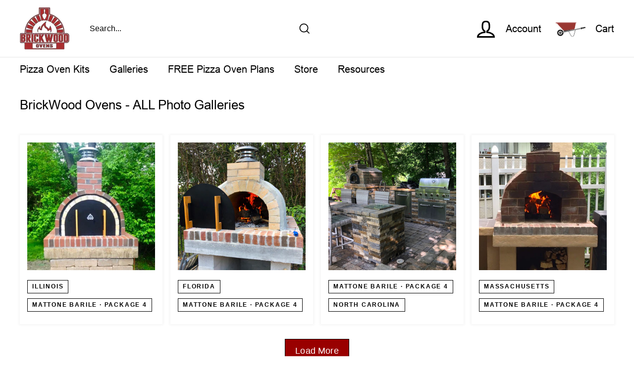

--- FILE ---
content_type: text/html; charset=utf-8
request_url: https://brickwoodovens.com/blogs/g/tagged/mattone-barile-package-4
body_size: 35778
content:
<!doctype html> 
<html class="no-js" lang="en" dir="ltr">
  <head>
    <link rel="preload" as="font" href="https://files.gempages.net/483107215209661195-d67799b3-f458-4c1d-bb40-dca2dbff417d.ttf?v=1726374201062" type="font/ttf" crossorigin="anonymous">

    <meta charset="utf-8">
    <meta http-equiv="X-UA-Compatible" content="IE=edge,chrome=1">
    <meta name="viewport" content="width=device-width,initial-scale=1">
    <meta name="theme-color" content="#990000">
    <link rel="canonical" href="https://brickwoodovens.com/blogs/g/tagged/mattone-barile-package-4">
    <link rel="preload" as="style" href="//brickwoodovens.com/cdn/shop/t/9/assets/theme.css?v=70510905377411577141768583201">
    <link rel="preload" as="script" href="//brickwoodovens.com/cdn/shop/t/9/assets/theme.js?v=107917466862564016211730631185">
    <link rel="preconnect" href="https://cdn.shopify.com">
    <link rel="preconnect" href="https://fonts.shopifycdn.com">
    <link rel="dns-prefetch" href="https://productreviews.shopifycdn.com">
    <link rel="dns-prefetch" href="https://ajax.googleapis.com">
    <link rel="dns-prefetch" href="https://maps.googleapis.com">
    <link rel="dns-prefetch" href="https://maps.gstatic.com">
    <link rel="stylesheet" href="https://cdnjs.cloudflare.com/ajax/libs/font-awesome/4.7.0/css/font-awesome.min.css">
      <link rel="stylesheet" href="https://cdnjs.cloudflare.com/ajax/libs/Swiper/3.4.1/css/swiper.min.css">
    <link  href="https://fonts.googleapis.com/css?family=Open+Sans:400,300">
<link rel="preload" as="font" href="https://files.gempages.net/483107215209661195-d67799b3-f458-4c1d-bb40-dca2dbff417d.ttf?v=1726374201062">
    <style>
       @font-face {
          font-family: 'arial';
          src:
          url('https://files.gempages.net/483107215209661195-d67799b3-f458-4c1d-bb40-dca2dbff417d.ttf?v=1726374201062') format('truetype');
          font-style: normal;
          font-weight: 400;
          font-display: swap;
        }
    </style><link rel="shortcut icon" href="//brickwoodovens.com/cdn/shop/files/BrickWood_Ovens_Favicon_32x32.png?v=1697166304" type="image/png" /><title>Outdoor Pizza Oven Photo Galleries. Thousands of Before and After Pics
 &ndash; Tagged &quot;Mattone Barile · Package 4&quot;&ndash; BrickWood Ovens
</title>
<meta name="description" content="BrickWood Ovens Photo Galleries"><meta property="og:site_name" content="BrickWood Ovens">
  <meta property="og:url" content="https://brickwoodovens.com/blogs/g/tagged/mattone-barile-package-4">
  <meta property="og:title" content="Outdoor Pizza Oven Photo Galleries. Thousands of Before and After Pics">
  <meta property="og:type" content="website">
  <meta property="og:description" content="BrickWood Ovens Photo Galleries"><meta property="og:image" content="http://brickwoodovens.com/cdn/shop/files/390H.jpg?v=1717623558">
    <meta property="og:image:secure_url" content="https://brickwoodovens.com/cdn/shop/files/390H.jpg?v=1717623558">
    <meta property="og:image:width" content="456">
    <meta property="og:image:height" content="390"><meta name="twitter:site" content="@">
  <meta name="twitter:card" content="summary_large_image">
  <meta name="twitter:title" content="Outdoor Pizza Oven Photo Galleries. Thousands of Before and After Pics">
  <meta name="twitter:description" content="BrickWood Ovens Photo Galleries">
<link href="//brickwoodovens.com/cdn/shop/t/9/assets/main_style.css?v=48303415467778733581730631185" rel="stylesheet" type="text/css" media="all" />
<style data-shopify>
  

  
  
  
</style><link href="//brickwoodovens.com/cdn/shop/t/9/assets/theme.css?v=70510905377411577141768583201" rel="stylesheet" type="text/css" media="all" />
<style data-shopify>:root {
    --typeHeaderPrimary: Arial;
    --typeHeaderFallback: sans-serif;
    --typeHeaderSize: 26px;
    --typeHeaderWeight: 400;
    --typeHeaderLineHeight: 0.9;
    --typeHeaderSpacing: 0.0em;

    --typeBasePrimary:"system_ui";
    --typeBaseFallback:-apple-system, 'Segoe UI', Roboto, 'Helvetica Neue', 'Noto Sans', 'Liberation Sans', Arial, sans-serif, 'Apple Color Emoji', 'Segoe UI Emoji', 'Segoe UI Symbol', 'Noto Color Emoji';
    --typeBaseSize: 16px;
    --typeBaseWeight: 400;
    --typeBaseSpacing: 0.01em;
    --typeBaseLineHeight: 1.6;

    --colorSmallImageBg: #ffffff;
    --colorSmallImageBgDark: #f7f7f7;
    --colorLargeImageBg: #ffffff;
    --colorLargeImageBgLight: #ffffff;

    --iconWeight: 4px;
    --iconLinecaps: miter;

    
      --buttonRadius: 0px;
      --btnPadding: 11px 20px;
    

    
      --roundness: 0px;
    

    
      --gridThickness: 0px;
    

    --productTileMargin: 10%;
    --collectionTileMargin: 17%;

    --swatchSize: 40px;
  }

  @media screen and (max-width: 768px) {
    :root {
      --typeBaseSize: 14px;

      
        --roundness: 0px;
        --btnPadding: 9px 17px;
      
    }
  }</style><script>
      document.documentElement.className = document.documentElement.className.replace('no-js', 'js');

      window.theme = window.theme || {};
      theme.routes = {
        home: "/",
        collections: "/collections",
        cart: "/cart.js",
        cartPage: "/cart",
        cartAdd: "/cart/add.js",
        cartChange: "/cart/change.js",
        search: "/search"
      };
      theme.strings = {
        soldOut: "Sold Out",
        unavailable: "Unavailable",
        inStockLabel: "In stock, ready to ship",
        stockLabel: "Low stock - [count] items left",
        willNotShipUntil: "Ready to ship [date]",
        willBeInStockAfter: "Back in stock [date]",
        waitingForStock: "Inventory on the way",
        savePrice: "Save [saved_amount]",
        cartEmpty: "Your cart is currently empty.",
        cartTermsConfirmation: "You must agree with the terms and conditions of sales to check out",
        searchCollections: "Collections:",
        searchPages: "Pages:",
        searchArticles: "Articles:"
      };
      theme.settings = {
        dynamicVariantsEnable: true,
        cartType: "dropdown",
        isCustomerTemplate: false,
        moneyFormat: "${{amount}}",
        saveType: "dollar",
        productImageSize: "square",
        productImageCover: true,
        predictiveSearch: true,
        predictiveSearchType: "product,article,page,collection",
        superScriptSetting: true,
        superScriptPrice: true,
        quickView: true,
        quickAdd: true,
        themeName: 'Expanse',
        themeVersion: "2.1.1"
      };
    </script>

    <script>window.performance && window.performance.mark && window.performance.mark('shopify.content_for_header.start');</script><meta id="shopify-digital-wallet" name="shopify-digital-wallet" content="/66776400084/digital_wallets/dialog">
<meta name="shopify-checkout-api-token" content="c678461ad4c83baf5df41601ee3b0691">
<meta id="in-context-paypal-metadata" data-shop-id="66776400084" data-venmo-supported="true" data-environment="production" data-locale="en_US" data-paypal-v4="true" data-currency="USD">
<link rel="alternate" type="application/atom+xml" title="Feed" href="/blogs/g/tagged/mattone-barile-package-4.atom" />
<link rel="next" href="/blogs/g/tagged/mattone-barile-package-4?page=2">
<script async="async" src="/checkouts/internal/preloads.js?locale=en-US"></script>
<script id="shopify-features" type="application/json">{"accessToken":"c678461ad4c83baf5df41601ee3b0691","betas":["rich-media-storefront-analytics"],"domain":"brickwoodovens.com","predictiveSearch":true,"shopId":66776400084,"locale":"en"}</script>
<script>var Shopify = Shopify || {};
Shopify.shop = "a8ccbe-4.myshopify.com";
Shopify.locale = "en";
Shopify.currency = {"active":"USD","rate":"1.0"};
Shopify.country = "US";
Shopify.theme = {"name":"Expanse Theme - 1.3.24","id":145799839956,"schema_name":"Expanse","schema_version":"2.1.1","theme_store_id":null,"role":"main"};
Shopify.theme.handle = "null";
Shopify.theme.style = {"id":null,"handle":null};
Shopify.cdnHost = "brickwoodovens.com/cdn";
Shopify.routes = Shopify.routes || {};
Shopify.routes.root = "/";</script>
<script type="module">!function(o){(o.Shopify=o.Shopify||{}).modules=!0}(window);</script>
<script>!function(o){function n(){var o=[];function n(){o.push(Array.prototype.slice.apply(arguments))}return n.q=o,n}var t=o.Shopify=o.Shopify||{};t.loadFeatures=n(),t.autoloadFeatures=n()}(window);</script>
<script id="shop-js-analytics" type="application/json">{"pageType":"blog"}</script>
<script defer="defer" async type="module" src="//brickwoodovens.com/cdn/shopifycloud/shop-js/modules/v2/client.init-shop-cart-sync_BT-GjEfc.en.esm.js"></script>
<script defer="defer" async type="module" src="//brickwoodovens.com/cdn/shopifycloud/shop-js/modules/v2/chunk.common_D58fp_Oc.esm.js"></script>
<script defer="defer" async type="module" src="//brickwoodovens.com/cdn/shopifycloud/shop-js/modules/v2/chunk.modal_xMitdFEc.esm.js"></script>
<script type="module">
  await import("//brickwoodovens.com/cdn/shopifycloud/shop-js/modules/v2/client.init-shop-cart-sync_BT-GjEfc.en.esm.js");
await import("//brickwoodovens.com/cdn/shopifycloud/shop-js/modules/v2/chunk.common_D58fp_Oc.esm.js");
await import("//brickwoodovens.com/cdn/shopifycloud/shop-js/modules/v2/chunk.modal_xMitdFEc.esm.js");

  window.Shopify.SignInWithShop?.initShopCartSync?.({"fedCMEnabled":true,"windoidEnabled":true});

</script>
<script>(function() {
  var isLoaded = false;
  function asyncLoad() {
    if (isLoaded) return;
    isLoaded = true;
    var urls = ["https:\/\/static.klaviyo.com\/onsite\/js\/klaviyo.js?company_id=UpemEK\u0026shop=a8ccbe-4.myshopify.com","https:\/\/cdn.shopify.com\/s\/files\/1\/0667\/7640\/0084\/t\/9\/assets\/affirmShopify.js?v=1747434716\u0026shop=a8ccbe-4.myshopify.com"];
    for (var i = 0; i < urls.length; i++) {
      var s = document.createElement('script');
      s.type = 'text/javascript';
      s.async = true;
      s.src = urls[i];
      var x = document.getElementsByTagName('script')[0];
      x.parentNode.insertBefore(s, x);
    }
  };
  if(window.attachEvent) {
    window.attachEvent('onload', asyncLoad);
  } else {
    window.addEventListener('load', asyncLoad, false);
  }
})();</script>
<script id="__st">var __st={"a":66776400084,"offset":-18000,"reqid":"3e11884d-9abc-49b8-ac72-ae4d206f1eb3-1769492531","pageurl":"brickwoodovens.com\/blogs\/g\/tagged\/mattone-barile-package-4","s":"blogs-89412337876","u":"6cd105559178","p":"blog","rtyp":"blog","rid":89412337876};</script>
<script>window.ShopifyPaypalV4VisibilityTracking = true;</script>
<script id="captcha-bootstrap">!function(){'use strict';const t='contact',e='account',n='new_comment',o=[[t,t],['blogs',n],['comments',n],[t,'customer']],c=[[e,'customer_login'],[e,'guest_login'],[e,'recover_customer_password'],[e,'create_customer']],r=t=>t.map((([t,e])=>`form[action*='/${t}']:not([data-nocaptcha='true']) input[name='form_type'][value='${e}']`)).join(','),a=t=>()=>t?[...document.querySelectorAll(t)].map((t=>t.form)):[];function s(){const t=[...o],e=r(t);return a(e)}const i='password',u='form_key',d=['recaptcha-v3-token','g-recaptcha-response','h-captcha-response',i],f=()=>{try{return window.sessionStorage}catch{return}},m='__shopify_v',_=t=>t.elements[u];function p(t,e,n=!1){try{const o=window.sessionStorage,c=JSON.parse(o.getItem(e)),{data:r}=function(t){const{data:e,action:n}=t;return t[m]||n?{data:e,action:n}:{data:t,action:n}}(c);for(const[e,n]of Object.entries(r))t.elements[e]&&(t.elements[e].value=n);n&&o.removeItem(e)}catch(o){console.error('form repopulation failed',{error:o})}}const l='form_type',E='cptcha';function T(t){t.dataset[E]=!0}const w=window,h=w.document,L='Shopify',v='ce_forms',y='captcha';let A=!1;((t,e)=>{const n=(g='f06e6c50-85a8-45c8-87d0-21a2b65856fe',I='https://cdn.shopify.com/shopifycloud/storefront-forms-hcaptcha/ce_storefront_forms_captcha_hcaptcha.v1.5.2.iife.js',D={infoText:'Protected by hCaptcha',privacyText:'Privacy',termsText:'Terms'},(t,e,n)=>{const o=w[L][v],c=o.bindForm;if(c)return c(t,g,e,D).then(n);var r;o.q.push([[t,g,e,D],n]),r=I,A||(h.body.append(Object.assign(h.createElement('script'),{id:'captcha-provider',async:!0,src:r})),A=!0)});var g,I,D;w[L]=w[L]||{},w[L][v]=w[L][v]||{},w[L][v].q=[],w[L][y]=w[L][y]||{},w[L][y].protect=function(t,e){n(t,void 0,e),T(t)},Object.freeze(w[L][y]),function(t,e,n,w,h,L){const[v,y,A,g]=function(t,e,n){const i=e?o:[],u=t?c:[],d=[...i,...u],f=r(d),m=r(i),_=r(d.filter((([t,e])=>n.includes(e))));return[a(f),a(m),a(_),s()]}(w,h,L),I=t=>{const e=t.target;return e instanceof HTMLFormElement?e:e&&e.form},D=t=>v().includes(t);t.addEventListener('submit',(t=>{const e=I(t);if(!e)return;const n=D(e)&&!e.dataset.hcaptchaBound&&!e.dataset.recaptchaBound,o=_(e),c=g().includes(e)&&(!o||!o.value);(n||c)&&t.preventDefault(),c&&!n&&(function(t){try{if(!f())return;!function(t){const e=f();if(!e)return;const n=_(t);if(!n)return;const o=n.value;o&&e.removeItem(o)}(t);const e=Array.from(Array(32),(()=>Math.random().toString(36)[2])).join('');!function(t,e){_(t)||t.append(Object.assign(document.createElement('input'),{type:'hidden',name:u})),t.elements[u].value=e}(t,e),function(t,e){const n=f();if(!n)return;const o=[...t.querySelectorAll(`input[type='${i}']`)].map((({name:t})=>t)),c=[...d,...o],r={};for(const[a,s]of new FormData(t).entries())c.includes(a)||(r[a]=s);n.setItem(e,JSON.stringify({[m]:1,action:t.action,data:r}))}(t,e)}catch(e){console.error('failed to persist form',e)}}(e),e.submit())}));const S=(t,e)=>{t&&!t.dataset[E]&&(n(t,e.some((e=>e===t))),T(t))};for(const o of['focusin','change'])t.addEventListener(o,(t=>{const e=I(t);D(e)&&S(e,y())}));const B=e.get('form_key'),M=e.get(l),P=B&&M;t.addEventListener('DOMContentLoaded',(()=>{const t=y();if(P)for(const e of t)e.elements[l].value===M&&p(e,B);[...new Set([...A(),...v().filter((t=>'true'===t.dataset.shopifyCaptcha))])].forEach((e=>S(e,t)))}))}(h,new URLSearchParams(w.location.search),n,t,e,['guest_login'])})(!0,!0)}();</script>
<script integrity="sha256-4kQ18oKyAcykRKYeNunJcIwy7WH5gtpwJnB7kiuLZ1E=" data-source-attribution="shopify.loadfeatures" defer="defer" src="//brickwoodovens.com/cdn/shopifycloud/storefront/assets/storefront/load_feature-a0a9edcb.js" crossorigin="anonymous"></script>
<script data-source-attribution="shopify.dynamic_checkout.dynamic.init">var Shopify=Shopify||{};Shopify.PaymentButton=Shopify.PaymentButton||{isStorefrontPortableWallets:!0,init:function(){window.Shopify.PaymentButton.init=function(){};var t=document.createElement("script");t.src="https://brickwoodovens.com/cdn/shopifycloud/portable-wallets/latest/portable-wallets.en.js",t.type="module",document.head.appendChild(t)}};
</script>
<script data-source-attribution="shopify.dynamic_checkout.buyer_consent">
  function portableWalletsHideBuyerConsent(e){var t=document.getElementById("shopify-buyer-consent"),n=document.getElementById("shopify-subscription-policy-button");t&&n&&(t.classList.add("hidden"),t.setAttribute("aria-hidden","true"),n.removeEventListener("click",e))}function portableWalletsShowBuyerConsent(e){var t=document.getElementById("shopify-buyer-consent"),n=document.getElementById("shopify-subscription-policy-button");t&&n&&(t.classList.remove("hidden"),t.removeAttribute("aria-hidden"),n.addEventListener("click",e))}window.Shopify?.PaymentButton&&(window.Shopify.PaymentButton.hideBuyerConsent=portableWalletsHideBuyerConsent,window.Shopify.PaymentButton.showBuyerConsent=portableWalletsShowBuyerConsent);
</script>
<script data-source-attribution="shopify.dynamic_checkout.cart.bootstrap">document.addEventListener("DOMContentLoaded",(function(){function t(){return document.querySelector("shopify-accelerated-checkout-cart, shopify-accelerated-checkout")}if(t())Shopify.PaymentButton.init();else{new MutationObserver((function(e,n){t()&&(Shopify.PaymentButton.init(),n.disconnect())})).observe(document.body,{childList:!0,subtree:!0})}}));
</script>
<link id="shopify-accelerated-checkout-styles" rel="stylesheet" media="screen" href="https://brickwoodovens.com/cdn/shopifycloud/portable-wallets/latest/accelerated-checkout-backwards-compat.css" crossorigin="anonymous">
<style id="shopify-accelerated-checkout-cart">
        #shopify-buyer-consent {
  margin-top: 1em;
  display: inline-block;
  width: 100%;
}

#shopify-buyer-consent.hidden {
  display: none;
}

#shopify-subscription-policy-button {
  background: none;
  border: none;
  padding: 0;
  text-decoration: underline;
  font-size: inherit;
  cursor: pointer;
}

#shopify-subscription-policy-button::before {
  box-shadow: none;
}

      </style>

<script>window.performance && window.performance.mark && window.performance.mark('shopify.content_for_header.end');</script>

    <script src="//brickwoodovens.com/cdn/shop/t/9/assets/vendor-scripts-v1.js" defer="defer"></script>
    <script src="//brickwoodovens.com/cdn/shop/t/9/assets/theme.js?v=107917466862564016211730631185" defer="defer"></script><!-- REAMAZE INTEGRATION START - DO NOT REMOVE -->
    <!-- Reamaze Config file - DO NOT REMOVE -->
<script type="text/javascript">
  var _support = _support || { 'ui': {}, 'user': {} };
  _support.account = "brickwood-ovens";
</script>

<!-- reamaze_embeddable_26263_s -->
<!-- Embeddable - BrickWood Ovens Chat / Contact Form Shoutbox -->
<script type="text/javascript">
  var _support = _support || { 'ui': {}, 'user': {} };
  _support['account'] = 'brickwood-ovens';
  _support['ui']['contactMode'] = 'default';
  _support['ui']['enableKb'] = 'true';
  _support['ui']['styles'] = {
    widgetColor: 'rgb(153, 29, 34)',
    gradient: true,
  };
  _support['ui']['shoutboxFacesMode'] = "brand-avatar";
  _support['ui']['lightbox_mode'] = 'kb';
  _support['ui']['widget'] = {
    icon: 'help',
    displayOn: 'all',
    label: {
      text: 'Browse our FAQ\'s if your have any questions! &#128522;',
      mode: "notification",
      delay: 3,
      duration: 30,
      sound: true,
    },
    position: 'bottom-right',
    mobilePosition: 'bottom-right'
  };
  _support['apps'] = {
    recentConversations: {},
    faq: {"enabled":true},
    orders: {"enabled":true,"enable_notes":true}
  };
</script>
<!-- reamaze_embeddable_26263_e -->



    <!-- Reamaze SSO file - DO NOT REMOVE -->


    <!-- REAMAZE INTEGRATION END - DO NOT REMOVE -->
    <script type="text/javascript">
      var _support = _support || { 'ui': {}, 'user': {} };
      _support['account'] = 'brickwood-ovens';
    </script>

    <script type="text/javascript">
      var _support = _support || { 'ui': {}, 'user': {} };
      _support['account'] = 'brickwood-ovens';
      _support['contact_custom_fields'] = _support['contact_custom_fields'] || {};
      _support['contact_custom_fields']['rmz_form_id_26296'] = {
        '__order_number': {
          pos: 1625010441669,
          type: 'order_number',
          required: false,
          placeholder: 'Order Number',
        }
      };
    </script>

    




    <script id="sg-js-global-vars">
      sgGlobalVars = {"storeId":"9e5a1bb8-b201-488b-90e7-a3d45ebb47ff","seenManagerPrompt":false,"storeIsActive":false,"targetInfo":{"cart":{"isAfterElem":false,"isBeforeElem":true,"customSelector":"form[action=\"\/cart\"]","isOn":true},"product":{"useCartButton":true,"isAfterElem":false,"isBeforeElem":true,"customSelector":"","isOn":true,"type":0},"roundUp":{"isAfterElem":true,"isBeforeElem":false,"customSelector":"","isOn":true,"useCheckoutButton":true}},"hideAdditionalScriptPrompt":false,"sgRoundUpId":"40444774023376"};
      if(sgGlobalVars) {
        sgGlobalVars.cart = {"note":null,"attributes":{},"original_total_price":0,"total_price":0,"total_discount":0,"total_weight":0.0,"item_count":0,"items":[],"requires_shipping":false,"currency":"USD","items_subtotal_price":0,"cart_level_discount_applications":[],"checkout_charge_amount":0};
        sgGlobalVars.currentProduct = null;
        sgGlobalVars.isAdmin = false;
      }
    </script>

    <!-- Global site tag (gtag.js) - Google Ads: 967083766 -->
<script async src="https://www.googletagmanager.com/gtag/js?id=AW-967083766"></script>
<script>
  window.dataLayer = window.dataLayer || [];
  function gtag(){dataLayer.push(arguments);}
  gtag('js', new Date());

  gtag('config', 'AW-967083766');
</script>
    <script type="text/javascript">
  window.dataLayer = window.dataLayer || [];

  window.appStart = function(){
     

    window.productPageHandle = function(){
      var productName = "";
      var productId = "";
      var productPrice = "";
      var productBrand = "";
      var productCollection = ""

      window.dataLayer.push({
        event: 'shop_productDetail',
        productName: productName,
        productId: productId,
        productPrice: productPrice,
        productBrand: productBrand,
        productCategory: productCollection,
      });
    };

    
  }

  appStart();
</script>
  <!--Gem_Page_Header_Script-->

<link rel="preconnect" href="https://ucarecdn.com">
<link rel="dns-prefetch" href="https://ucarecdn.com">

<link rel="preconnect" href="https://d1um8515vdn9kb.cloudfront.net">
<link rel="dns-prefetch" href="https://d1um8515vdn9kb.cloudfront.net">

<link rel="preconnect" href="https://maxcdn.bootstrapcdn.com">
<link rel="dns-prefetch" href="https://maxcdn.bootstrapcdn.com">

<link rel="preconnect" href="https://fonts.gstatic.com">
<link rel="dns-prefetch" href="https://fonts.gstatic.com">

<link rel="preconnect" href="https://fonts.googleapis.com">
<link rel="dns-prefetch" href="https://fonts.googleapis.com">

    


<!--End_Gem_Page_Header_Script-->

<!-- BEGIN app block: shopify://apps/gempages-builder/blocks/embed-gp-script-head/20b379d4-1b20-474c-a6ca-665c331919f3 -->











<style>
.gps.gpsi input[style*="--size:"] {
        font-size: 28pximportant;
    }
@media only screen and (max-width: 1024px) {
    .gps.gpsi input[style*="--size-tablet:"] {
        font-size: 24px!important;
    }
}
@media only screen and (max-width: 767px) {
    .gps.gpsi input[style*="--size-mobile:"] {
        font-size: 24px!important;
    }
}
.gps input[style*="--size:"] {
    font-size: var(--size) !important;
}
@media only screen and (max-width: 1024px) {
   .gps input[style*="--size-tablet:"] {
        font-size: var(--size-tablet) !important;;
    }
}
@media only screen and (max-width: 767px) {
   .gps input[style*="--size-mobile:"] {
        font-size: var(--size-mobile) !important;
    }
}
</style>


<!-- END app block --><!-- BEGIN app block: shopify://apps/xo-gallery/blocks/xo-gallery-seo/e61dfbaa-1a75-4e4e-bffc-324f17325251 --><!-- XO Gallery SEO -->

<!-- End: XO Gallery SEO -->


<!-- END app block --><!-- BEGIN app block: shopify://apps/instaindex/blocks/seo-tags/b4acb396-1232-4a24-bdc0-89d05041b7ff -->

<!-- BEGIN app snippet: speculation-rules --><!-- END app snippet -->

<!-- END app block --><!-- BEGIN app block: shopify://apps/klaviyo-email-marketing-sms/blocks/klaviyo-onsite-embed/2632fe16-c075-4321-a88b-50b567f42507 -->












  <script async src="https://static.klaviyo.com/onsite/js/UpemEK/klaviyo.js?company_id=UpemEK"></script>
  <script>!function(){if(!window.klaviyo){window._klOnsite=window._klOnsite||[];try{window.klaviyo=new Proxy({},{get:function(n,i){return"push"===i?function(){var n;(n=window._klOnsite).push.apply(n,arguments)}:function(){for(var n=arguments.length,o=new Array(n),w=0;w<n;w++)o[w]=arguments[w];var t="function"==typeof o[o.length-1]?o.pop():void 0,e=new Promise((function(n){window._klOnsite.push([i].concat(o,[function(i){t&&t(i),n(i)}]))}));return e}}})}catch(n){window.klaviyo=window.klaviyo||[],window.klaviyo.push=function(){var n;(n=window._klOnsite).push.apply(n,arguments)}}}}();</script>

  




  <script>
    window.klaviyoReviewsProductDesignMode = false
  </script>







<!-- END app block --><!-- BEGIN app block: shopify://apps/yotpo-product-reviews/blocks/settings/eb7dfd7d-db44-4334-bc49-c893b51b36cf -->


  <script type="text/javascript" src="https://cdn-widgetsrepository.yotpo.com/v1/loader/aAIUCOz9wvCcHL45Hxu0hGM2eYyisYLPl57JBZvE?languageCode=en" async></script>



  
<!-- END app block --><script src="https://cdn.shopify.com/extensions/019be3f3-a239-7e0c-9eb8-14cc332b2c36/avada-app-81/assets/avada-order-limit.js" type="text/javascript" defer="defer"></script>
<script src="https://cdn.shopify.com/extensions/019b68ee-42c6-729e-9a10-51be88604bdd/aov-bundle-upsell-109/assets/aov-offer.js" type="text/javascript" defer="defer"></script>
<link href="https://monorail-edge.shopifysvc.com" rel="dns-prefetch">
<script>(function(){if ("sendBeacon" in navigator && "performance" in window) {try {var session_token_from_headers = performance.getEntriesByType('navigation')[0].serverTiming.find(x => x.name == '_s').description;} catch {var session_token_from_headers = undefined;}var session_cookie_matches = document.cookie.match(/_shopify_s=([^;]*)/);var session_token_from_cookie = session_cookie_matches && session_cookie_matches.length === 2 ? session_cookie_matches[1] : "";var session_token = session_token_from_headers || session_token_from_cookie || "";function handle_abandonment_event(e) {var entries = performance.getEntries().filter(function(entry) {return /monorail-edge.shopifysvc.com/.test(entry.name);});if (!window.abandonment_tracked && entries.length === 0) {window.abandonment_tracked = true;var currentMs = Date.now();var navigation_start = performance.timing.navigationStart;var payload = {shop_id: 66776400084,url: window.location.href,navigation_start,duration: currentMs - navigation_start,session_token,page_type: "blog"};window.navigator.sendBeacon("https://monorail-edge.shopifysvc.com/v1/produce", JSON.stringify({schema_id: "online_store_buyer_site_abandonment/1.1",payload: payload,metadata: {event_created_at_ms: currentMs,event_sent_at_ms: currentMs}}));}}window.addEventListener('pagehide', handle_abandonment_event);}}());</script>
<script id="web-pixels-manager-setup">(function e(e,d,r,n,o){if(void 0===o&&(o={}),!Boolean(null===(a=null===(i=window.Shopify)||void 0===i?void 0:i.analytics)||void 0===a?void 0:a.replayQueue)){var i,a;window.Shopify=window.Shopify||{};var t=window.Shopify;t.analytics=t.analytics||{};var s=t.analytics;s.replayQueue=[],s.publish=function(e,d,r){return s.replayQueue.push([e,d,r]),!0};try{self.performance.mark("wpm:start")}catch(e){}var l=function(){var e={modern:/Edge?\/(1{2}[4-9]|1[2-9]\d|[2-9]\d{2}|\d{4,})\.\d+(\.\d+|)|Firefox\/(1{2}[4-9]|1[2-9]\d|[2-9]\d{2}|\d{4,})\.\d+(\.\d+|)|Chrom(ium|e)\/(9{2}|\d{3,})\.\d+(\.\d+|)|(Maci|X1{2}).+ Version\/(15\.\d+|(1[6-9]|[2-9]\d|\d{3,})\.\d+)([,.]\d+|)( \(\w+\)|)( Mobile\/\w+|) Safari\/|Chrome.+OPR\/(9{2}|\d{3,})\.\d+\.\d+|(CPU[ +]OS|iPhone[ +]OS|CPU[ +]iPhone|CPU IPhone OS|CPU iPad OS)[ +]+(15[._]\d+|(1[6-9]|[2-9]\d|\d{3,})[._]\d+)([._]\d+|)|Android:?[ /-](13[3-9]|1[4-9]\d|[2-9]\d{2}|\d{4,})(\.\d+|)(\.\d+|)|Android.+Firefox\/(13[5-9]|1[4-9]\d|[2-9]\d{2}|\d{4,})\.\d+(\.\d+|)|Android.+Chrom(ium|e)\/(13[3-9]|1[4-9]\d|[2-9]\d{2}|\d{4,})\.\d+(\.\d+|)|SamsungBrowser\/([2-9]\d|\d{3,})\.\d+/,legacy:/Edge?\/(1[6-9]|[2-9]\d|\d{3,})\.\d+(\.\d+|)|Firefox\/(5[4-9]|[6-9]\d|\d{3,})\.\d+(\.\d+|)|Chrom(ium|e)\/(5[1-9]|[6-9]\d|\d{3,})\.\d+(\.\d+|)([\d.]+$|.*Safari\/(?![\d.]+ Edge\/[\d.]+$))|(Maci|X1{2}).+ Version\/(10\.\d+|(1[1-9]|[2-9]\d|\d{3,})\.\d+)([,.]\d+|)( \(\w+\)|)( Mobile\/\w+|) Safari\/|Chrome.+OPR\/(3[89]|[4-9]\d|\d{3,})\.\d+\.\d+|(CPU[ +]OS|iPhone[ +]OS|CPU[ +]iPhone|CPU IPhone OS|CPU iPad OS)[ +]+(10[._]\d+|(1[1-9]|[2-9]\d|\d{3,})[._]\d+)([._]\d+|)|Android:?[ /-](13[3-9]|1[4-9]\d|[2-9]\d{2}|\d{4,})(\.\d+|)(\.\d+|)|Mobile Safari.+OPR\/([89]\d|\d{3,})\.\d+\.\d+|Android.+Firefox\/(13[5-9]|1[4-9]\d|[2-9]\d{2}|\d{4,})\.\d+(\.\d+|)|Android.+Chrom(ium|e)\/(13[3-9]|1[4-9]\d|[2-9]\d{2}|\d{4,})\.\d+(\.\d+|)|Android.+(UC? ?Browser|UCWEB|U3)[ /]?(15\.([5-9]|\d{2,})|(1[6-9]|[2-9]\d|\d{3,})\.\d+)\.\d+|SamsungBrowser\/(5\.\d+|([6-9]|\d{2,})\.\d+)|Android.+MQ{2}Browser\/(14(\.(9|\d{2,})|)|(1[5-9]|[2-9]\d|\d{3,})(\.\d+|))(\.\d+|)|K[Aa][Ii]OS\/(3\.\d+|([4-9]|\d{2,})\.\d+)(\.\d+|)/},d=e.modern,r=e.legacy,n=navigator.userAgent;return n.match(d)?"modern":n.match(r)?"legacy":"unknown"}(),u="modern"===l?"modern":"legacy",c=(null!=n?n:{modern:"",legacy:""})[u],f=function(e){return[e.baseUrl,"/wpm","/b",e.hashVersion,"modern"===e.buildTarget?"m":"l",".js"].join("")}({baseUrl:d,hashVersion:r,buildTarget:u}),m=function(e){var d=e.version,r=e.bundleTarget,n=e.surface,o=e.pageUrl,i=e.monorailEndpoint;return{emit:function(e){var a=e.status,t=e.errorMsg,s=(new Date).getTime(),l=JSON.stringify({metadata:{event_sent_at_ms:s},events:[{schema_id:"web_pixels_manager_load/3.1",payload:{version:d,bundle_target:r,page_url:o,status:a,surface:n,error_msg:t},metadata:{event_created_at_ms:s}}]});if(!i)return console&&console.warn&&console.warn("[Web Pixels Manager] No Monorail endpoint provided, skipping logging."),!1;try{return self.navigator.sendBeacon.bind(self.navigator)(i,l)}catch(e){}var u=new XMLHttpRequest;try{return u.open("POST",i,!0),u.setRequestHeader("Content-Type","text/plain"),u.send(l),!0}catch(e){return console&&console.warn&&console.warn("[Web Pixels Manager] Got an unhandled error while logging to Monorail."),!1}}}}({version:r,bundleTarget:l,surface:e.surface,pageUrl:self.location.href,monorailEndpoint:e.monorailEndpoint});try{o.browserTarget=l,function(e){var d=e.src,r=e.async,n=void 0===r||r,o=e.onload,i=e.onerror,a=e.sri,t=e.scriptDataAttributes,s=void 0===t?{}:t,l=document.createElement("script"),u=document.querySelector("head"),c=document.querySelector("body");if(l.async=n,l.src=d,a&&(l.integrity=a,l.crossOrigin="anonymous"),s)for(var f in s)if(Object.prototype.hasOwnProperty.call(s,f))try{l.dataset[f]=s[f]}catch(e){}if(o&&l.addEventListener("load",o),i&&l.addEventListener("error",i),u)u.appendChild(l);else{if(!c)throw new Error("Did not find a head or body element to append the script");c.appendChild(l)}}({src:f,async:!0,onload:function(){if(!function(){var e,d;return Boolean(null===(d=null===(e=window.Shopify)||void 0===e?void 0:e.analytics)||void 0===d?void 0:d.initialized)}()){var d=window.webPixelsManager.init(e)||void 0;if(d){var r=window.Shopify.analytics;r.replayQueue.forEach((function(e){var r=e[0],n=e[1],o=e[2];d.publishCustomEvent(r,n,o)})),r.replayQueue=[],r.publish=d.publishCustomEvent,r.visitor=d.visitor,r.initialized=!0}}},onerror:function(){return m.emit({status:"failed",errorMsg:"".concat(f," has failed to load")})},sri:function(e){var d=/^sha384-[A-Za-z0-9+/=]+$/;return"string"==typeof e&&d.test(e)}(c)?c:"",scriptDataAttributes:o}),m.emit({status:"loading"})}catch(e){m.emit({status:"failed",errorMsg:(null==e?void 0:e.message)||"Unknown error"})}}})({shopId: 66776400084,storefrontBaseUrl: "https://brickwoodovens.com",extensionsBaseUrl: "https://extensions.shopifycdn.com/cdn/shopifycloud/web-pixels-manager",monorailEndpoint: "https://monorail-edge.shopifysvc.com/unstable/produce_batch",surface: "storefront-renderer",enabledBetaFlags: ["2dca8a86"],webPixelsConfigList: [{"id":"1504379092","configuration":"{\"accountID\":\"UpemEK\",\"webPixelConfig\":\"eyJlbmFibGVBZGRlZFRvQ2FydEV2ZW50cyI6IHRydWV9\"}","eventPayloadVersion":"v1","runtimeContext":"STRICT","scriptVersion":"524f6c1ee37bacdca7657a665bdca589","type":"APP","apiClientId":123074,"privacyPurposes":["ANALYTICS","MARKETING"],"dataSharingAdjustments":{"protectedCustomerApprovalScopes":["read_customer_address","read_customer_email","read_customer_name","read_customer_personal_data","read_customer_phone"]}},{"id":"440303828","configuration":"{\"config\":\"{\\\"google_tag_ids\\\":[\\\"G-L7GZZR78M4\\\",\\\"AW-967083766\\\",\\\"GT-5TW3BQHZ\\\"],\\\"target_country\\\":\\\"ZZ\\\",\\\"gtag_events\\\":[{\\\"type\\\":\\\"begin_checkout\\\",\\\"action_label\\\":[\\\"G-L7GZZR78M4\\\",\\\"AW-967083766\\\/zhSiCK7_s98bEPaNks0D\\\"]},{\\\"type\\\":\\\"search\\\",\\\"action_label\\\":[\\\"G-L7GZZR78M4\\\",\\\"AW-967083766\\\/g8-KCLKAtN8bEPaNks0D\\\"]},{\\\"type\\\":\\\"view_item\\\",\\\"action_label\\\":[\\\"G-L7GZZR78M4\\\",\\\"AW-967083766\\\/RoqOCK-AtN8bEPaNks0D\\\",\\\"MC-51EZTS0QV6\\\"]},{\\\"type\\\":\\\"purchase\\\",\\\"action_label\\\":[\\\"G-L7GZZR78M4\\\",\\\"AW-967083766\\\/nimfCKv_s98bEPaNks0D\\\",\\\"MC-51EZTS0QV6\\\"]},{\\\"type\\\":\\\"page_view\\\",\\\"action_label\\\":[\\\"G-L7GZZR78M4\\\",\\\"AW-967083766\\\/89nHCKyAtN8bEPaNks0D\\\",\\\"MC-51EZTS0QV6\\\"]},{\\\"type\\\":\\\"add_payment_info\\\",\\\"action_label\\\":[\\\"G-L7GZZR78M4\\\",\\\"AW-967083766\\\/1wevCLWAtN8bEPaNks0D\\\"]},{\\\"type\\\":\\\"add_to_cart\\\",\\\"action_label\\\":[\\\"G-L7GZZR78M4\\\",\\\"AW-967083766\\\/yopvCKmAtN8bEPaNks0D\\\"]}],\\\"enable_monitoring_mode\\\":false}\"}","eventPayloadVersion":"v1","runtimeContext":"OPEN","scriptVersion":"b2a88bafab3e21179ed38636efcd8a93","type":"APP","apiClientId":1780363,"privacyPurposes":[],"dataSharingAdjustments":{"protectedCustomerApprovalScopes":["read_customer_address","read_customer_email","read_customer_name","read_customer_personal_data","read_customer_phone"]}},{"id":"shopify-app-pixel","configuration":"{}","eventPayloadVersion":"v1","runtimeContext":"STRICT","scriptVersion":"0450","apiClientId":"shopify-pixel","type":"APP","privacyPurposes":["ANALYTICS","MARKETING"]},{"id":"shopify-custom-pixel","eventPayloadVersion":"v1","runtimeContext":"LAX","scriptVersion":"0450","apiClientId":"shopify-pixel","type":"CUSTOM","privacyPurposes":["ANALYTICS","MARKETING"]}],isMerchantRequest: false,initData: {"shop":{"name":"BrickWood Ovens","paymentSettings":{"currencyCode":"USD"},"myshopifyDomain":"a8ccbe-4.myshopify.com","countryCode":"US","storefrontUrl":"https:\/\/brickwoodovens.com"},"customer":null,"cart":null,"checkout":null,"productVariants":[],"purchasingCompany":null},},"https://brickwoodovens.com/cdn","fcfee988w5aeb613cpc8e4bc33m6693e112",{"modern":"","legacy":""},{"shopId":"66776400084","storefrontBaseUrl":"https:\/\/brickwoodovens.com","extensionBaseUrl":"https:\/\/extensions.shopifycdn.com\/cdn\/shopifycloud\/web-pixels-manager","surface":"storefront-renderer","enabledBetaFlags":"[\"2dca8a86\"]","isMerchantRequest":"false","hashVersion":"fcfee988w5aeb613cpc8e4bc33m6693e112","publish":"custom","events":"[[\"page_viewed\",{}]]"});</script><script>
  window.ShopifyAnalytics = window.ShopifyAnalytics || {};
  window.ShopifyAnalytics.meta = window.ShopifyAnalytics.meta || {};
  window.ShopifyAnalytics.meta.currency = 'USD';
  var meta = {"page":{"pageType":"blog","resourceType":"blog","resourceId":89412337876,"requestId":"3e11884d-9abc-49b8-ac72-ae4d206f1eb3-1769492531"}};
  for (var attr in meta) {
    window.ShopifyAnalytics.meta[attr] = meta[attr];
  }
</script>
<script class="analytics">
  (function () {
    var customDocumentWrite = function(content) {
      var jquery = null;

      if (window.jQuery) {
        jquery = window.jQuery;
      } else if (window.Checkout && window.Checkout.$) {
        jquery = window.Checkout.$;
      }

      if (jquery) {
        jquery('body').append(content);
      }
    };

    var hasLoggedConversion = function(token) {
      if (token) {
        return document.cookie.indexOf('loggedConversion=' + token) !== -1;
      }
      return false;
    }

    var setCookieIfConversion = function(token) {
      if (token) {
        var twoMonthsFromNow = new Date(Date.now());
        twoMonthsFromNow.setMonth(twoMonthsFromNow.getMonth() + 2);

        document.cookie = 'loggedConversion=' + token + '; expires=' + twoMonthsFromNow;
      }
    }

    var trekkie = window.ShopifyAnalytics.lib = window.trekkie = window.trekkie || [];
    if (trekkie.integrations) {
      return;
    }
    trekkie.methods = [
      'identify',
      'page',
      'ready',
      'track',
      'trackForm',
      'trackLink'
    ];
    trekkie.factory = function(method) {
      return function() {
        var args = Array.prototype.slice.call(arguments);
        args.unshift(method);
        trekkie.push(args);
        return trekkie;
      };
    };
    for (var i = 0; i < trekkie.methods.length; i++) {
      var key = trekkie.methods[i];
      trekkie[key] = trekkie.factory(key);
    }
    trekkie.load = function(config) {
      trekkie.config = config || {};
      trekkie.config.initialDocumentCookie = document.cookie;
      var first = document.getElementsByTagName('script')[0];
      var script = document.createElement('script');
      script.type = 'text/javascript';
      script.onerror = function(e) {
        var scriptFallback = document.createElement('script');
        scriptFallback.type = 'text/javascript';
        scriptFallback.onerror = function(error) {
                var Monorail = {
      produce: function produce(monorailDomain, schemaId, payload) {
        var currentMs = new Date().getTime();
        var event = {
          schema_id: schemaId,
          payload: payload,
          metadata: {
            event_created_at_ms: currentMs,
            event_sent_at_ms: currentMs
          }
        };
        return Monorail.sendRequest("https://" + monorailDomain + "/v1/produce", JSON.stringify(event));
      },
      sendRequest: function sendRequest(endpointUrl, payload) {
        // Try the sendBeacon API
        if (window && window.navigator && typeof window.navigator.sendBeacon === 'function' && typeof window.Blob === 'function' && !Monorail.isIos12()) {
          var blobData = new window.Blob([payload], {
            type: 'text/plain'
          });

          if (window.navigator.sendBeacon(endpointUrl, blobData)) {
            return true;
          } // sendBeacon was not successful

        } // XHR beacon

        var xhr = new XMLHttpRequest();

        try {
          xhr.open('POST', endpointUrl);
          xhr.setRequestHeader('Content-Type', 'text/plain');
          xhr.send(payload);
        } catch (e) {
          console.log(e);
        }

        return false;
      },
      isIos12: function isIos12() {
        return window.navigator.userAgent.lastIndexOf('iPhone; CPU iPhone OS 12_') !== -1 || window.navigator.userAgent.lastIndexOf('iPad; CPU OS 12_') !== -1;
      }
    };
    Monorail.produce('monorail-edge.shopifysvc.com',
      'trekkie_storefront_load_errors/1.1',
      {shop_id: 66776400084,
      theme_id: 145799839956,
      app_name: "storefront",
      context_url: window.location.href,
      source_url: "//brickwoodovens.com/cdn/s/trekkie.storefront.a804e9514e4efded663580eddd6991fcc12b5451.min.js"});

        };
        scriptFallback.async = true;
        scriptFallback.src = '//brickwoodovens.com/cdn/s/trekkie.storefront.a804e9514e4efded663580eddd6991fcc12b5451.min.js';
        first.parentNode.insertBefore(scriptFallback, first);
      };
      script.async = true;
      script.src = '//brickwoodovens.com/cdn/s/trekkie.storefront.a804e9514e4efded663580eddd6991fcc12b5451.min.js';
      first.parentNode.insertBefore(script, first);
    };
    trekkie.load(
      {"Trekkie":{"appName":"storefront","development":false,"defaultAttributes":{"shopId":66776400084,"isMerchantRequest":null,"themeId":145799839956,"themeCityHash":"13100002376239158197","contentLanguage":"en","currency":"USD","eventMetadataId":"bc74011f-6a09-4df3-a13f-bc4d80d48aa2"},"isServerSideCookieWritingEnabled":true,"monorailRegion":"shop_domain","enabledBetaFlags":["65f19447"]},"Session Attribution":{},"S2S":{"facebookCapiEnabled":false,"source":"trekkie-storefront-renderer","apiClientId":580111}}
    );

    var loaded = false;
    trekkie.ready(function() {
      if (loaded) return;
      loaded = true;

      window.ShopifyAnalytics.lib = window.trekkie;

      var originalDocumentWrite = document.write;
      document.write = customDocumentWrite;
      try { window.ShopifyAnalytics.merchantGoogleAnalytics.call(this); } catch(error) {};
      document.write = originalDocumentWrite;

      window.ShopifyAnalytics.lib.page(null,{"pageType":"blog","resourceType":"blog","resourceId":89412337876,"requestId":"3e11884d-9abc-49b8-ac72-ae4d206f1eb3-1769492531","shopifyEmitted":true});

      var match = window.location.pathname.match(/checkouts\/(.+)\/(thank_you|post_purchase)/)
      var token = match? match[1]: undefined;
      if (!hasLoggedConversion(token)) {
        setCookieIfConversion(token);
        
      }
    });


        var eventsListenerScript = document.createElement('script');
        eventsListenerScript.async = true;
        eventsListenerScript.src = "//brickwoodovens.com/cdn/shopifycloud/storefront/assets/shop_events_listener-3da45d37.js";
        document.getElementsByTagName('head')[0].appendChild(eventsListenerScript);

})();</script>
<script
  defer
  src="https://brickwoodovens.com/cdn/shopifycloud/perf-kit/shopify-perf-kit-3.0.4.min.js"
  data-application="storefront-renderer"
  data-shop-id="66776400084"
  data-render-region="gcp-us-east1"
  data-page-type="blog"
  data-theme-instance-id="145799839956"
  data-theme-name="Expanse"
  data-theme-version="2.1.1"
  data-monorail-region="shop_domain"
  data-resource-timing-sampling-rate="10"
  data-shs="true"
  data-shs-beacon="true"
  data-shs-export-with-fetch="true"
  data-shs-logs-sample-rate="1"
  data-shs-beacon-endpoint="https://brickwoodovens.com/api/collect"
></script>
</head>

  <body class="blog template- template-blog" data-transitions="true" data-button_style="square" data-edges="" data-type_header_capitalize="false" data-swatch_style="round" data-grid-style="grey-square">
<!-- Google Tag Manager (noscript) -->
<noscript><iframe src="https://www.googletagmanager.com/ns.html?id=GTM-MX76W7N"
height="0" width="0" style="display:none;visibility:hidden"></iframe></noscript>
<!-- End Google Tag Manager (noscript) -->
    
    <script type="text/javascript">window.setTimeout(function() { document.body.className += " loaded"; }, 25);</script>
    

    <a class="in-page-link visually-hidden skip-link" href="#MainContent">Skip to content</a>

    <div id="PageContainer" class="page-container">
      <div class="transition-body"><div id="shopify-section-toolbar" class="shopify-section toolbar-section"><div data-section-id="toolbar" data-section-type="toolbar">
  <div class="toolbar">
    <div class="page-width">
      <div class="toolbar__content">
</div>

    </div>
  </div>
</div>


</div><div id="shopify-section-header" class="shopify-section header-section"><style>
  .site-nav__link {
    font-size: 20px;
  }
  

  
.site-header,
    .site-header__element--sub {
      box-shadow: 0 0 25px rgb(0 0 0 / 10%);
    }

    .is-light .site-header,
    .is-light .site-header__element--sub {
      box-shadow: none;
    }.site-header__search-form {
      border: 1px solid #ffffff
    }</style>

<div data-section-id="header" data-section-type="header">
  <div id="HeaderWrapper" class="header-wrapper">
    <header
      id="SiteHeader"
      class="site-header site-header--heading-style"
      data-sticky="false"
      data-overlay="false">

      <div class="site-header__element site-header__element--top">
        <div class="page-width">
          <div class="header-layout" data-layout="below" data-nav="below" data-logo-align="left"><div class="header-item header-item--compress-nav small--hide">
                <button type="button" class="site-nav__link site-nav__link--icon site-nav__compress-menu">
                  <svg aria-hidden="true" focusable="false" role="presentation" class="icon icon-hamburger" viewBox="0 0 64 64"><path class="cls-1" d="M7 15h51">.</path><path class="cls-1" d="M7 32h43">.</path><path class="cls-1" d="M7 49h51">.</path></svg>
                  <span class="icon__fallback-text">Site navigation</span>
                </button>
              </div><div class="header-item header-item--logo"><style data-shopify>.header-item--logo,
    [data-layout="left-center"] .header-item--logo,
    [data-layout="left-center"] .header-item--icons {
      flex: 0 1 70px;
    }

    @media only screen and (min-width: 769px) {
      .header-item--logo,
      [data-layout="left-center"] .header-item--logo,
      [data-layout="left-center"] .header-item--icons {
        flex: 0 0 100px;
      }
    }

    .site-header__logo a {
      width: 70px;
    }
    .is-light .site-header__logo .logo--inverted {
      width: 70px;
    }
    @media only screen and (min-width: 769px) {
      .site-header__logo a {
        width: 100px;
      }

      .is-light .site-header__logo .logo--inverted {
        width: 100px;
      }
    }</style><div class="h1 site-header__logo"><span class="visually-hidden">BrickWood Ovens</span>
      
      <a
        href="/"
        class="site-header__logo-link">
        <img
          class="small--hide"
          src="//brickwoodovens.com/cdn/shop/files/rectangle-logo-transparent_100x.png?v=1697166305"
          srcset="//brickwoodovens.com/cdn/shop/files/rectangle-logo-transparent_100x.png?v=1697166305 1x, //brickwoodovens.com/cdn/shop/files/rectangle-logo-transparent_100x@2x.png?v=1697166305 2x"
          alt="BrickWood Ovens">
        <img
          class="medium-up--hide"
          src="//brickwoodovens.com/cdn/shop/files/rectangle-logo-transparent_70x.png?v=1697166305"
          srcset="//brickwoodovens.com/cdn/shop/files/rectangle-logo-transparent_70x.png?v=1697166305 1x, //brickwoodovens.com/cdn/shop/files/rectangle-logo-transparent_70x@2x.png?v=1697166305 2x"
          alt="BrickWood Ovens">
      </a></div></div><div class="header-item header-item--search small--hide"><form action="/search" method="get" role="search"
  class="site-header__search-form" data-dark="false">
  <input type="hidden" name="type" value="product,article,page,collection">
  <input type="hidden" name="options[prefix]" value="last">
  <input type="search" name="q" value="" placeholder="Search..." class="site-header__search-input" aria-label="Search...">
  <button type="submit" class="text-link site-header__search-btn site-header__search-btn--submit">
    <svg aria-hidden="true" focusable="false" role="presentation" class="icon icon-search" viewBox="0 0 64 64"><defs><style>.cls-1{fill:none;stroke:#000;stroke-miterlimit:10;stroke-width:2px}</style></defs><path class="cls-1" d="M47.16 28.58A18.58 18.58 0 1 1 28.58 10a18.58 18.58 0 0 1 18.58 18.58zM54 54L41.94 42"/></svg>
    <span class="icon__fallback-text">Search</span>
  </button>

  <button type="button" class="text-link site-header__search-btn site-header__search-btn--cancel">
    <svg aria-hidden="true" focusable="false" role="presentation" class="icon icon-close" viewBox="0 0 64 64"><defs><style>.cls-1{fill:none;stroke:#000;stroke-miterlimit:10;stroke-width:2px}</style></defs><path class="cls-1" d="M19 17.61l27.12 27.13m0-27.13L19 44.74"/></svg>
    <span class="icon__fallback-text">Close</span>
  </button>
</form>
</div><div class="header-item header-item--icons"><div class="site-nav">
  <div class="site-nav__icons">
    <a href="/search" class="site-nav__link site-nav__link--icon js-search-header medium-up--hide js-no-transition">
      <svg aria-hidden="true" focusable="false" role="presentation" class="icon icon-search" viewBox="0 0 64 64"><defs><style>.cls-1{fill:none;stroke:#000;stroke-miterlimit:10;stroke-width:2px}</style></defs><path class="cls-1" d="M47.16 28.58A18.58 18.58 0 1 1 28.58 10a18.58 18.58 0 0 1 18.58 18.58zM54 54L41.94 42"/></svg>
      <span class="icon__fallback-text">Search</span>
    </a><a class="site-nav__link site-nav__link--icon small--hide" href="/account">
        <svg aria-hidden="true" focusable="false" role="presentation" class="icon icon-user" viewBox="0 0 64 64"><defs><style>.cls-1{fill:none;stroke:#000;stroke-miterlimit:10;stroke-width:2px}</style></defs><path class="cls-1" d="M35 39.84v-2.53c3.3-1.91 6-6.66 6-11.42 0-7.63 0-13.82-9-13.82s-9 6.19-9 13.82c0 4.76 2.7 9.51 6 11.42v2.53c-10.18.85-18 6-18 12.16h42c0-6.19-7.82-11.31-18-12.16z"/></svg>
        <span class="site-nav__icon-label small--hide">
          Account
        </span>
      </a><a href="/cart"
      id="HeaderCartTrigger"
      aria-controls="HeaderCart"
      class="site-nav__link site-nav__link--icon js-no-transition"
      data-icon="wheelbarrow">
      <span class="cart-link"><img src="https://cdn.shopify.com/s/files/1/0568/6758/6256/files/Wheelbarrow_for_shopify.png?v=1641023767" width="70" height="70"/>
        
<span class="cart-link__bubble">
          <span class="cart-link__bubble-num">0</span>
        </span>
      </span>
      <span class="site-nav__icon-label small--hide">
        Cart
      </span>
    </a>

    <button type="button"
      aria-controls="MobileNav"
      class="site-nav__link site-nav__link--icon medium-up--hide mobile-nav-trigger">
      <svg aria-hidden="true" focusable="false" role="presentation" class="icon icon-hamburger" viewBox="0 0 64 64"><path class="cls-1" d="M7 15h51">.</path><path class="cls-1" d="M7 32h43">.</path><path class="cls-1" d="M7 49h51">.</path></svg>
      <span class="icon__fallback-text">Site navigation</span>
    </button>
  </div>

  <div class="site-nav__close-cart">
    <button type="button" class="site-nav__link site-nav__link--icon js-close-header-cart">
      <span>Close</span>
      <svg aria-hidden="true" focusable="false" role="presentation" class="icon icon-close" viewBox="0 0 64 64"><defs><style>.cls-1{fill:none;stroke:#000;stroke-miterlimit:10;stroke-width:2px}</style></defs><path class="cls-1" d="M19 17.61l27.12 27.13m0-27.13L19 44.74"/></svg>
    </button>
  </div>
</div>
</div>
          </div>
        </div>

        <div class="site-header__search-container">
          <div class="page-width">
            <div class="site-header__search"><form action="/search" method="get" role="search"
  class="site-header__search-form" data-dark="false">
  <input type="hidden" name="type" value="product,article,page,collection">
  <input type="hidden" name="options[prefix]" value="last">
  <input type="search" name="q" value="" placeholder="Search..." class="site-header__search-input" aria-label="Search...">
  <button type="submit" class="text-link site-header__search-btn site-header__search-btn--submit">
    <svg aria-hidden="true" focusable="false" role="presentation" class="icon icon-search" viewBox="0 0 64 64"><defs><style>.cls-1{fill:none;stroke:#000;stroke-miterlimit:10;stroke-width:2px}</style></defs><path class="cls-1" d="M47.16 28.58A18.58 18.58 0 1 1 28.58 10a18.58 18.58 0 0 1 18.58 18.58zM54 54L41.94 42"/></svg>
    <span class="icon__fallback-text">Search</span>
  </button>

  <button type="button" class="text-link site-header__search-btn site-header__search-btn--cancel">
    <svg aria-hidden="true" focusable="false" role="presentation" class="icon icon-close" viewBox="0 0 64 64"><defs><style>.cls-1{fill:none;stroke:#000;stroke-miterlimit:10;stroke-width:2px}</style></defs><path class="cls-1" d="M19 17.61l27.12 27.13m0-27.13L19 44.74"/></svg>
    <span class="icon__fallback-text">Close</span>
  </button>
</form>
<button type="button" class="text-link site-header__search-btn site-header__search-btn--cancel">
                <span class="medium-up--hide"><svg aria-hidden="true" focusable="false" role="presentation" class="icon icon-close" viewBox="0 0 64 64"><defs><style>.cls-1{fill:none;stroke:#000;stroke-miterlimit:10;stroke-width:2px}</style></defs><path class="cls-1" d="M19 17.61l27.12 27.13m0-27.13L19 44.74"/></svg></span>
                <span class="small--hide">Cancel</span>
              </button>
            </div>
          </div>
        </div>
      </div><div class="site-header__element site-header__element--sub" data-type="nav">
          <div class="page-width"><ul class="site-nav site-navigation site-navigation--below small--hide" role="navigation"><li
      class="site-nav__item site-nav__expanded-item site-nav--has-dropdown"
      aria-haspopup="true">

      <a href="/pages/outdoor-pizza-oven-kits" class="site-nav__link site-nav__link--underline site-nav__link--has-dropdown">
        Pizza Oven Kits
      </a><div class="site-nav__dropdown">
          <ul class="site-nav__dropdown-animate site-nav__dropdown-list text-left"><li class="">
                <a href="/collections/mattone-barile" class="site-nav__dropdown-link site-nav__dropdown-link--second-level">
                  Mattone Barile
</a></li><li class="">
                <a href="/collections/mattone-barile-grande" class="site-nav__dropdown-link site-nav__dropdown-link--second-level">
                  Mattone Barile GRANDE
</a></li><li class="">
                <a href="/collections/cortile-barile" class="site-nav__dropdown-link site-nav__dropdown-link--second-level">
                  Cortile Barile
</a></li><li class="">
                <a href="/collections/mattone-cupola" class="site-nav__dropdown-link site-nav__dropdown-link--second-level">
                  Mattone Cupola
</a></li><li class="">
                <a href="/products/fire-pit-grill" class="site-nav__dropdown-link site-nav__dropdown-link--second-level">
                  Fire Pit Grill Kit
</a></li><li class="">
                <a href="/collections/armageddon-oven" class="site-nav__dropdown-link site-nav__dropdown-link--second-level">
                  Armageddon Oven
</a></li></ul>
        </div></li><li
      class="site-nav__item site-nav__expanded-item site-nav--has-dropdown"
      aria-haspopup="true">

      <a href="/pages/mattone-barile-gallery" class="site-nav__link site-nav__link--underline site-nav__link--has-dropdown">
        Galleries
      </a><div class="site-nav__dropdown">
          <ul class="site-nav__dropdown-animate site-nav__dropdown-list text-left"><li class="">
                <a href="/pages/mattone-barile-gallery" class="site-nav__dropdown-link site-nav__dropdown-link--second-level">
                  Mattone Barile
</a></li><li class="">
                <a href="/pages/cortile-barile-gallery" class="site-nav__dropdown-link site-nav__dropdown-link--second-level">
                  Cortile Barile
</a></li><li class="">
                <a href="/pages/mattone-cupola-gallery" class="site-nav__dropdown-link site-nav__dropdown-link--second-level">
                  Mattone Cupola
</a></li><li class="">
                <a href="https://brickwoodovens.com/pages/video-gallery" class="site-nav__dropdown-link site-nav__dropdown-link--second-level">
                  Customer Submitted Videos
</a></li></ul>
        </div></li><li
      class="site-nav__item site-nav__expanded-item"
      >

      <a href="/pages/pizza-oven-plans" class="site-nav__link site-nav__link--underline">
        FREE Pizza Oven Plans
      </a></li><li
      class="site-nav__item site-nav__expanded-item site-nav--has-dropdown"
      aria-haspopup="true">

      <a href="/collections/store" class="site-nav__link site-nav__link--underline site-nav__link--has-dropdown">
        Store
      </a><div class="site-nav__dropdown">
          <ul class="site-nav__dropdown-animate site-nav__dropdown-list text-left"><li class="">
                <a href="/collections/mattone-barile" class="site-nav__dropdown-link site-nav__dropdown-link--second-level">
                  Mattone Barile
</a></li><li class="">
                <a href="/collections/mattone-barile-grande" class="site-nav__dropdown-link site-nav__dropdown-link--second-level">
                  Mattone Barile GRANDE
</a></li><li class="">
                <a href="/collections/cortile-barile" class="site-nav__dropdown-link site-nav__dropdown-link--second-level">
                  Cortile Barile
</a></li><li class="">
                <a href="/collections/mattone-cupola" class="site-nav__dropdown-link site-nav__dropdown-link--second-level">
                  Mattone Cupola
</a></li><li class="">
                <a href="/collections/duratech-exhaust-kits" class="site-nav__dropdown-link site-nav__dropdown-link--second-level">
                  DuraTech Exhaust Kits
</a></li><li class="">
                <a href="/collections/pizza-oven-accessories" class="site-nav__dropdown-link site-nav__dropdown-link--second-level">
                  Oven Doors &amp; Accessories
</a></li><li class="">
                <a href="/collections/refractory-materials" class="site-nav__dropdown-link site-nav__dropdown-link--second-level">
                  Refractory Materials
</a></li><li class="">
                <a href="/products/gift-certificates" class="site-nav__dropdown-link site-nav__dropdown-link--second-level">
                  Gift Certificates
</a></li></ul>
        </div></li><li
      class="site-nav__item site-nav__expanded-item"
      >

      <a href="/pages/resources" class="site-nav__link site-nav__link--underline">
        Resources
      </a></li></ul>
</div>
        </div>

        <div class="site-header__element site-header__element--sub" data-type="search">
          <div class="page-width medium-up--hide"><form action="/search" method="get" role="search"
  class="site-header__search-form" data-dark="false">
  <input type="hidden" name="type" value="product,article,page,collection">
  <input type="hidden" name="options[prefix]" value="last">
  <input type="search" name="q" value="" placeholder="Search..." class="site-header__search-input" aria-label="Search...">
  <button type="submit" class="text-link site-header__search-btn site-header__search-btn--submit">
    <svg aria-hidden="true" focusable="false" role="presentation" class="icon icon-search" viewBox="0 0 64 64"><defs><style>.cls-1{fill:none;stroke:#000;stroke-miterlimit:10;stroke-width:2px}</style></defs><path class="cls-1" d="M47.16 28.58A18.58 18.58 0 1 1 28.58 10a18.58 18.58 0 0 1 18.58 18.58zM54 54L41.94 42"/></svg>
    <span class="icon__fallback-text">Search</span>
  </button>

  <button type="button" class="text-link site-header__search-btn site-header__search-btn--cancel">
    <svg aria-hidden="true" focusable="false" role="presentation" class="icon icon-close" viewBox="0 0 64 64"><defs><style>.cls-1{fill:none;stroke:#000;stroke-miterlimit:10;stroke-width:2px}</style></defs><path class="cls-1" d="M19 17.61l27.12 27.13m0-27.13L19 44.74"/></svg>
    <span class="icon__fallback-text">Close</span>
  </button>
</form>
</div>
        </div><div class="page-width site-header__drawers">
        <div class="site-header__drawers-container">
          <div class="site-header__drawer site-header__cart" id="HeaderCart">
            <div class="site-header__drawer-animate"><form action="/cart" method="post" novalidate data-location="header" class="cart__drawer-form">
  <div class="cart__scrollable">
    <div data-products></div>
      <div class="cart__item-row">
        <label for="CartHeaderNote" class="add-note">
          Add order note
          <span class="note-icon note-icon--open" aria-hidden="true">
            <svg aria-hidden="true" focusable="false" role="presentation" class="icon icon-pencil" viewBox="0 0 64 64"><defs><style>.cls-1,.cls-2{fill:none;stroke:#000;stroke-width:2px}.cls-1{stroke-miterlimit:10}</style></defs><path class="cls-1" d="M52 33.96V58H8V14h23.7"/><path class="cls-1" d="M18 47l13-5 24-24-8-8-24 24-5 13zM23 34l8 8"/><path id="svg_2" data-name="svg 2" class="cls-2" d="M47 10l1-1a5.44 5.44 0 0 1 7.82.18A5.52 5.52 0 0 1 56 17l-1 1"/></svg>
          </span>
          <span class="note-icon note-icon--close">
            <svg aria-hidden="true" focusable="false" role="presentation" class="icon icon-close" viewBox="0 0 64 64"><defs><style>.cls-1{fill:none;stroke:#000;stroke-miterlimit:10;stroke-width:2px}</style></defs><path class="cls-1" d="M19 17.61l27.12 27.13m0-27.13L19 44.74"/></svg>
            <span class="icon__fallback-text">Close</span>
          </span>
        </label>
        <textarea name="note" class="input-full cart__note hide" id="CartHeaderNote"></textarea>
      </div>
    
  </div>

  <div class="cart__footer">
    <div class="cart__item-sub cart__item-row cart__item--subtotal">
      <div>Subtotal</div>
      <div data-subtotal>$0.00</div>
    </div>

    <div data-discounts></div>

    

    <div class="cart__item-row cart__checkout-wrapper payment-buttons">
      <button type="submit" name="checkout" data-terms-required="false" class="btn cart__checkout">
        Check out
      </button>

      
    </div>

    <div class="cart__item-row--footer text-center">
      <small>Shipping, taxes, and discount codes calculated at checkout.</small>
    </div>
  </div>
</form>

<div class="site-header__cart-empty">Your cart is currently empty.</div>
</div>
          </div>

          <div class="site-header__drawer site-header__mobile-nav medium-up--hide" id="MobileNav">
            <div class="site-header__drawer-animate"><div class="slide-nav__wrapper" data-level="1">
  <ul class="slide-nav"><li class="slide-nav__item "><span class="slide-nav__item_move">         

            <a href="/pages/outdoor-pizza-oven-kits" class="slide-nav__link">
            <span>Pizza Oven Kits</span>     
            </a>
            <button type="button"
                      class="slide-nav__button js-toggle-submenu"
              data-target="pizza-oven-kits1"   >    
              <svg aria-hidden="true" focusable="false" role="presentation" class="icon icon-chevron-right" viewBox="0 0 284.49 498.98"><path d="M35 498.98a35 35 0 0 1-24.75-59.75l189.74-189.74L10.25 59.75a35.002 35.002 0 0 1 49.5-49.5l214.49 214.49a35 35 0 0 1 0 49.5L59.75 488.73A34.89 34.89 0 0 1 35 498.98z"></path></svg>
            </button>
          </span>
 

      <ul
          class="slide-nav__dropdown"
          data-parent="pizza-oven-kits1"
          data-level="2">
        <li class="slide-nav__item ">
          <span class="slide-nav__item_black">         
            <button type="button"
                    class="slide-nav__button js-toggle-submenu">
              <svg aria-hidden="true" focusable="false" role="presentation" class="icon icon-chevron-left" viewBox="0 0 284.49 498.98"><path d="M249.49 0a35 35 0 0 1 24.75 59.75L84.49 249.49l189.75 189.74a35.002 35.002 0 1 1-49.5 49.5L10.25 274.24a35 35 0 0 1 0-49.5L224.74 10.25A34.89 34.89 0 0 1 249.49 0z"/></svg>
            </button>
            <a href="/pages/outdoor-pizza-oven-kits" class="slide-nav__link">
              <span>Pizza Oven Kits</span>
            </a>
          </span>
        </li>

        
<li class="slide-nav__item 1111"><a href="/collections/mattone-barile" class="slide-nav__link">
            <span>Mattone Barile</span>
            <svg aria-hidden="true" focusable="false" role="presentation" class="icon icon-chevron-right" viewBox="0 0 284.49 498.98"><path d="M35 498.98a35 35 0 0 1-24.75-59.75l189.74-189.74L10.25 59.75a35.002 35.002 0 0 1 49.5-49.5l214.49 214.49a35 35 0 0 1 0 49.5L59.75 488.73A34.89 34.89 0 0 1 35 498.98z"/></svg>
          </a></li><li class="slide-nav__item 1111"><a href="/collections/mattone-barile-grande" class="slide-nav__link">
            <span>Mattone Barile GRANDE</span>
            <svg aria-hidden="true" focusable="false" role="presentation" class="icon icon-chevron-right" viewBox="0 0 284.49 498.98"><path d="M35 498.98a35 35 0 0 1-24.75-59.75l189.74-189.74L10.25 59.75a35.002 35.002 0 0 1 49.5-49.5l214.49 214.49a35 35 0 0 1 0 49.5L59.75 488.73A34.89 34.89 0 0 1 35 498.98z"/></svg>
          </a></li><li class="slide-nav__item 1111"><a href="/collections/cortile-barile" class="slide-nav__link">
            <span>Cortile Barile</span>
            <svg aria-hidden="true" focusable="false" role="presentation" class="icon icon-chevron-right" viewBox="0 0 284.49 498.98"><path d="M35 498.98a35 35 0 0 1-24.75-59.75l189.74-189.74L10.25 59.75a35.002 35.002 0 0 1 49.5-49.5l214.49 214.49a35 35 0 0 1 0 49.5L59.75 488.73A34.89 34.89 0 0 1 35 498.98z"/></svg>
          </a></li><li class="slide-nav__item 1111"><a href="/collections/mattone-cupola" class="slide-nav__link">
            <span>Mattone Cupola</span>
            <svg aria-hidden="true" focusable="false" role="presentation" class="icon icon-chevron-right" viewBox="0 0 284.49 498.98"><path d="M35 498.98a35 35 0 0 1-24.75-59.75l189.74-189.74L10.25 59.75a35.002 35.002 0 0 1 49.5-49.5l214.49 214.49a35 35 0 0 1 0 49.5L59.75 488.73A34.89 34.89 0 0 1 35 498.98z"/></svg>
          </a></li><li class="slide-nav__item 1111"><a href="/products/fire-pit-grill" class="slide-nav__link">
            <span>Fire Pit Grill Kit</span>
            <svg aria-hidden="true" focusable="false" role="presentation" class="icon icon-chevron-right" viewBox="0 0 284.49 498.98"><path d="M35 498.98a35 35 0 0 1-24.75-59.75l189.74-189.74L10.25 59.75a35.002 35.002 0 0 1 49.5-49.5l214.49 214.49a35 35 0 0 1 0 49.5L59.75 488.73A34.89 34.89 0 0 1 35 498.98z"/></svg>
          </a></li><li class="slide-nav__item 1111"><a href="/collections/armageddon-oven" class="slide-nav__link">
            <span>Armageddon Oven</span>
            <svg aria-hidden="true" focusable="false" role="presentation" class="icon icon-chevron-right" viewBox="0 0 284.49 498.98"><path d="M35 498.98a35 35 0 0 1-24.75-59.75l189.74-189.74L10.25 59.75a35.002 35.002 0 0 1 49.5-49.5l214.49 214.49a35 35 0 0 1 0 49.5L59.75 488.73A34.89 34.89 0 0 1 35 498.98z"/></svg>
          </a></li></ul></li><li class="slide-nav__item "><span class="slide-nav__item_move">         

            <a href="/pages/mattone-barile-gallery" class="slide-nav__link">
            <span>Galleries</span>     
            </a>
            <button type="button"
                      class="slide-nav__button js-toggle-submenu"
              data-target="galleries2"   >    
              <svg aria-hidden="true" focusable="false" role="presentation" class="icon icon-chevron-right" viewBox="0 0 284.49 498.98"><path d="M35 498.98a35 35 0 0 1-24.75-59.75l189.74-189.74L10.25 59.75a35.002 35.002 0 0 1 49.5-49.5l214.49 214.49a35 35 0 0 1 0 49.5L59.75 488.73A34.89 34.89 0 0 1 35 498.98z"></path></svg>
            </button>
          </span>
 

      <ul
          class="slide-nav__dropdown"
          data-parent="galleries2"
          data-level="2">
        <li class="slide-nav__item ">
          <span class="slide-nav__item_black">         
            <button type="button"
                    class="slide-nav__button js-toggle-submenu">
              <svg aria-hidden="true" focusable="false" role="presentation" class="icon icon-chevron-left" viewBox="0 0 284.49 498.98"><path d="M249.49 0a35 35 0 0 1 24.75 59.75L84.49 249.49l189.75 189.74a35.002 35.002 0 1 1-49.5 49.5L10.25 274.24a35 35 0 0 1 0-49.5L224.74 10.25A34.89 34.89 0 0 1 249.49 0z"/></svg>
            </button>
            <a href="/pages/mattone-barile-gallery" class="slide-nav__link">
              <span>Galleries</span>
            </a>
          </span>
        </li>

        
<li class="slide-nav__item 1111"><a href="/pages/mattone-barile-gallery" class="slide-nav__link">
            <span>Mattone Barile</span>
            <svg aria-hidden="true" focusable="false" role="presentation" class="icon icon-chevron-right" viewBox="0 0 284.49 498.98"><path d="M35 498.98a35 35 0 0 1-24.75-59.75l189.74-189.74L10.25 59.75a35.002 35.002 0 0 1 49.5-49.5l214.49 214.49a35 35 0 0 1 0 49.5L59.75 488.73A34.89 34.89 0 0 1 35 498.98z"/></svg>
          </a></li><li class="slide-nav__item 1111"><a href="/pages/cortile-barile-gallery" class="slide-nav__link">
            <span>Cortile Barile</span>
            <svg aria-hidden="true" focusable="false" role="presentation" class="icon icon-chevron-right" viewBox="0 0 284.49 498.98"><path d="M35 498.98a35 35 0 0 1-24.75-59.75l189.74-189.74L10.25 59.75a35.002 35.002 0 0 1 49.5-49.5l214.49 214.49a35 35 0 0 1 0 49.5L59.75 488.73A34.89 34.89 0 0 1 35 498.98z"/></svg>
          </a></li><li class="slide-nav__item 1111"><a href="/pages/mattone-cupola-gallery" class="slide-nav__link">
            <span>Mattone Cupola</span>
            <svg aria-hidden="true" focusable="false" role="presentation" class="icon icon-chevron-right" viewBox="0 0 284.49 498.98"><path d="M35 498.98a35 35 0 0 1-24.75-59.75l189.74-189.74L10.25 59.75a35.002 35.002 0 0 1 49.5-49.5l214.49 214.49a35 35 0 0 1 0 49.5L59.75 488.73A34.89 34.89 0 0 1 35 498.98z"/></svg>
          </a></li><li class="slide-nav__item 1111"><a href="https://brickwoodovens.com/pages/video-gallery" class="slide-nav__link">
            <span>Customer Submitted Videos</span>
            <svg aria-hidden="true" focusable="false" role="presentation" class="icon icon-chevron-right" viewBox="0 0 284.49 498.98"><path d="M35 498.98a35 35 0 0 1-24.75-59.75l189.74-189.74L10.25 59.75a35.002 35.002 0 0 1 49.5-49.5l214.49 214.49a35 35 0 0 1 0 49.5L59.75 488.73A34.89 34.89 0 0 1 35 498.98z"/></svg>
          </a></li></ul></li><li class="slide-nav__item "><a href="/pages/pizza-oven-plans" class="slide-nav__link"><span>FREE Pizza Oven Plans</span>

      </a></li><li class="slide-nav__item "><span class="slide-nav__item_move">         

            <a href="/collections/store" class="slide-nav__link">
            <span>Store</span>     
            </a>
            <button type="button"
                      class="slide-nav__button js-toggle-submenu"
              data-target="store4"   >    
              <svg aria-hidden="true" focusable="false" role="presentation" class="icon icon-chevron-right" viewBox="0 0 284.49 498.98"><path d="M35 498.98a35 35 0 0 1-24.75-59.75l189.74-189.74L10.25 59.75a35.002 35.002 0 0 1 49.5-49.5l214.49 214.49a35 35 0 0 1 0 49.5L59.75 488.73A34.89 34.89 0 0 1 35 498.98z"></path></svg>
            </button>
          </span>
 

      <ul
          class="slide-nav__dropdown"
          data-parent="store4"
          data-level="2">
        <li class="slide-nav__item ">
          <span class="slide-nav__item_black">         
            <button type="button"
                    class="slide-nav__button js-toggle-submenu">
              <svg aria-hidden="true" focusable="false" role="presentation" class="icon icon-chevron-left" viewBox="0 0 284.49 498.98"><path d="M249.49 0a35 35 0 0 1 24.75 59.75L84.49 249.49l189.75 189.74a35.002 35.002 0 1 1-49.5 49.5L10.25 274.24a35 35 0 0 1 0-49.5L224.74 10.25A34.89 34.89 0 0 1 249.49 0z"/></svg>
            </button>
            <a href="/collections/store" class="slide-nav__link">
              <span>Store</span>
            </a>
          </span>
        </li>

        
<li class="slide-nav__item ">
          <a href="/collections/store" class="slide-nav__link">
            <span>View all</span>

          </a>
        </li><li class="slide-nav__item 1111"><a href="/collections/mattone-barile" class="slide-nav__link">
            <span>Mattone Barile</span>
            <svg aria-hidden="true" focusable="false" role="presentation" class="icon icon-chevron-right" viewBox="0 0 284.49 498.98"><path d="M35 498.98a35 35 0 0 1-24.75-59.75l189.74-189.74L10.25 59.75a35.002 35.002 0 0 1 49.5-49.5l214.49 214.49a35 35 0 0 1 0 49.5L59.75 488.73A34.89 34.89 0 0 1 35 498.98z"/></svg>
          </a></li><li class="slide-nav__item 1111"><a href="/collections/mattone-barile-grande" class="slide-nav__link">
            <span>Mattone Barile GRANDE</span>
            <svg aria-hidden="true" focusable="false" role="presentation" class="icon icon-chevron-right" viewBox="0 0 284.49 498.98"><path d="M35 498.98a35 35 0 0 1-24.75-59.75l189.74-189.74L10.25 59.75a35.002 35.002 0 0 1 49.5-49.5l214.49 214.49a35 35 0 0 1 0 49.5L59.75 488.73A34.89 34.89 0 0 1 35 498.98z"/></svg>
          </a></li><li class="slide-nav__item 1111"><a href="/collections/cortile-barile" class="slide-nav__link">
            <span>Cortile Barile</span>
            <svg aria-hidden="true" focusable="false" role="presentation" class="icon icon-chevron-right" viewBox="0 0 284.49 498.98"><path d="M35 498.98a35 35 0 0 1-24.75-59.75l189.74-189.74L10.25 59.75a35.002 35.002 0 0 1 49.5-49.5l214.49 214.49a35 35 0 0 1 0 49.5L59.75 488.73A34.89 34.89 0 0 1 35 498.98z"/></svg>
          </a></li><li class="slide-nav__item 1111"><a href="/collections/mattone-cupola" class="slide-nav__link">
            <span>Mattone Cupola</span>
            <svg aria-hidden="true" focusable="false" role="presentation" class="icon icon-chevron-right" viewBox="0 0 284.49 498.98"><path d="M35 498.98a35 35 0 0 1-24.75-59.75l189.74-189.74L10.25 59.75a35.002 35.002 0 0 1 49.5-49.5l214.49 214.49a35 35 0 0 1 0 49.5L59.75 488.73A34.89 34.89 0 0 1 35 498.98z"/></svg>
          </a></li><li class="slide-nav__item 1111"><a href="/collections/duratech-exhaust-kits" class="slide-nav__link">
            <span>DuraTech Exhaust Kits</span>
            <svg aria-hidden="true" focusable="false" role="presentation" class="icon icon-chevron-right" viewBox="0 0 284.49 498.98"><path d="M35 498.98a35 35 0 0 1-24.75-59.75l189.74-189.74L10.25 59.75a35.002 35.002 0 0 1 49.5-49.5l214.49 214.49a35 35 0 0 1 0 49.5L59.75 488.73A34.89 34.89 0 0 1 35 498.98z"/></svg>
          </a></li><li class="slide-nav__item 1111"><a href="/collections/pizza-oven-accessories" class="slide-nav__link">
            <span>Oven Doors &amp; Accessories</span>
            <svg aria-hidden="true" focusable="false" role="presentation" class="icon icon-chevron-right" viewBox="0 0 284.49 498.98"><path d="M35 498.98a35 35 0 0 1-24.75-59.75l189.74-189.74L10.25 59.75a35.002 35.002 0 0 1 49.5-49.5l214.49 214.49a35 35 0 0 1 0 49.5L59.75 488.73A34.89 34.89 0 0 1 35 498.98z"/></svg>
          </a></li><li class="slide-nav__item 1111"><a href="/collections/refractory-materials" class="slide-nav__link">
            <span>Refractory Materials</span>
            <svg aria-hidden="true" focusable="false" role="presentation" class="icon icon-chevron-right" viewBox="0 0 284.49 498.98"><path d="M35 498.98a35 35 0 0 1-24.75-59.75l189.74-189.74L10.25 59.75a35.002 35.002 0 0 1 49.5-49.5l214.49 214.49a35 35 0 0 1 0 49.5L59.75 488.73A34.89 34.89 0 0 1 35 498.98z"/></svg>
          </a></li><li class="slide-nav__item 1111"><a href="/products/gift-certificates" class="slide-nav__link">
            <span>Gift Certificates</span>
            <svg aria-hidden="true" focusable="false" role="presentation" class="icon icon-chevron-right" viewBox="0 0 284.49 498.98"><path d="M35 498.98a35 35 0 0 1-24.75-59.75l189.74-189.74L10.25 59.75a35.002 35.002 0 0 1 49.5-49.5l214.49 214.49a35 35 0 0 1 0 49.5L59.75 488.73A34.89 34.89 0 0 1 35 498.98z"/></svg>
          </a></li></ul></li><li class="slide-nav__item "><a href="/pages/resources" class="slide-nav__link"><span>Resources</span>

      </a></li></ul>
</div>
<div id="MobileNavFooter"></div></div>
          </div>
        </div>
      </div><div id="SearchResultsWrapper" class="site-header__search-results hide"><div id="PredictiveWrapper" class="hide" data-image-size="square">
              <div class="page-width">
                <div id="PredictiveResults" class="predictive-result__layout"></div>
                <div class="text-center predictive-results__footer">
                  <button type="button" class="btn btn--small" data-predictive-search-button>
                    <small>
                      View more
                    </small>
                  </button>
                </div>
              </div>
            </div></div></header>
  </div>
</div>


</div><main class="main-content" id="MainContent">
          <div id="shopify-section-template--18578563924180__main" class="shopify-section Shopify-Blog"><script src="//brickwoodovens.com/cdn/shop/t/9/assets/ajax.js?v=71714571129310456221730631184" type="text/javascript"></script>
<div data-section-id="template--18578563924180__main" data-section-type="blog" class="Main-Blog">
 
	<div class="All-Main-Blog">
	
	<div class="page-width">

			<div class="Blog-Titl-Link">  
			  
			  <header class="section-header">
				<h1 class="section-header__title">
				  BrickWood Ovens - ALL Photo Galleries
</h1>
			  </header>
			  
			</div>  

		  <div class="Blog-Flex">  

			  <div class="Block">

				  <div class="Flex-Box">
					
					  <div class="Blog">
					
						  <div class="Post" id="post-loop">
<div class="Art-Box   Hover-5 " data-style="large">
  <div class="Art-Picture"><div class="Art-Photo Art-Picture"><div class="image-wrap">
              <div class="grid__image-ratio grid__image-ratio--wide">
                
                
                <div class="Image">

                  <a href="/blogs/g/yockey-family-oven" aria-label="Yockey Family Oven">
                      <img class="lazyload"
                          data-src="//brickwoodovens.com/cdn/shop/articles/Yockey-Familiy-Oven_{width}x.jpg?v=1697175131"
                          data-widths="[360, 540, 720, 900, 1080]"
                          data-aspectratio="1.0"
                          data-sizes="auto"
                          alt="Yockey-Family-Oven">
                  </a>
                </div>
            
               
              </div>
              <noscript>
                <img class="lazyloaded" src="//brickwoodovens.com/cdn/shop/articles/Yockey-Familiy-Oven_400x.jpg?v=1697175131" alt="Yockey Family Oven">
              </noscript>
            </div></div></div><div class="grid-article__tags">

        <ul><li>
              
              <a class="article-tag" href="/blogs/g/tagged/illinois">Illinois</a>
              </li><li>
              
              <a class="article-tag" href="/blogs/g/tagged/mattone-barile-package-4">Mattone Barile · Package 4</a>
              </li></ul>
        
    </div></div>

<div class="Art-Box   Hover-5 " data-style="medium">
  <div class="Art-Picture"><div class="Art-Photo Art-Picture"><div class="image-wrap">
              <div class="grid__image-ratio grid__image-ratio--wide">
                
                
                <div class="Image">

                  <a href="/blogs/g/luehrman-family-oven" aria-label="Luehrman Family Oven">
                      <img class="lazyload"
                          data-src="//brickwoodovens.com/cdn/shop/articles/Luehrman-Family-Oven_{width}x.jpg?v=1697175190"
                          data-widths="[360, 540, 720, 900, 1080]"
                          data-aspectratio="1.0"
                          data-sizes="auto"
                          alt="Luehrman Family Oven">
                  </a>
                </div>
            
               
              </div>
              <noscript>
                <img class="lazyloaded" src="//brickwoodovens.com/cdn/shop/articles/Luehrman-Family-Oven_400x.jpg?v=1697175190" alt="Luehrman Family Oven">
              </noscript>
            </div></div></div><div class="grid-article__tags">

        <ul><li>
              
              <a class="article-tag" href="/blogs/g/tagged/florida">Florida</a>
              </li><li>
              
              <a class="article-tag" href="/blogs/g/tagged/mattone-barile-package-4">Mattone Barile · Package 4</a>
              </li></ul>
        
    </div></div>

<div class="Art-Box   Hover-5 " data-style="medium">
  <div class="Art-Picture"><div class="Art-Photo Art-Picture"><div class="image-wrap">
              <div class="grid__image-ratio grid__image-ratio--wide">
                
                
                <div class="Image">

                  <a href="/blogs/g/pizza-countertop-oven" aria-label="Pizza Countertop Oven">
                      <img class="lazyload"
                          data-src="//brickwoodovens.com/cdn/shop/articles/Pizza-Countertop-Oven_{width}x.jpg?v=1697175159"
                          data-widths="[360, 540, 720, 900, 1080]"
                          data-aspectratio="1.0"
                          data-sizes="auto"
                          alt="Pizza-Countertop-Oven">
                  </a>
                </div>
            
               
              </div>
              <noscript>
                <img class="lazyloaded" src="//brickwoodovens.com/cdn/shop/articles/Pizza-Countertop-Oven_400x.jpg?v=1697175159" alt="Pizza Countertop Oven">
              </noscript>
            </div></div></div><div class="grid-article__tags">

        <ul><li>
              
              <a class="article-tag" href="/blogs/g/tagged/mattone-barile-package-4">Mattone Barile · Package 4</a>
              </li><li>
              
              <a class="article-tag" href="/blogs/g/tagged/north-carolina">North Carolina</a>
              </li></ul>
        
    </div></div>

<div class="Art-Box   Hover-5 " data-style="medium">
  <div class="Art-Picture"><div class="Art-Photo Art-Picture"><div class="image-wrap">
              <div class="grid__image-ratio grid__image-ratio--wide">
                
                
                <div class="Image">

                  <a href="/blogs/g/pizza-fire-oven" aria-label="Pizza Fire Oven">
                      <img class="lazyload"
                          data-src="//brickwoodovens.com/cdn/shop/articles/Pizza-Fire-Oven_a7a3327c-38b8-4a36-b3d3-a937bbb502e2_{width}x.jpg?v=1697175524"
                          data-widths="[360, 540, 720, 900, 1080]"
                          data-aspectratio="1.0"
                          data-sizes="auto"
                          alt="Pizza Fire Oven">
                  </a>
                </div>
            
               
              </div>
              <noscript>
                <img class="lazyloaded" src="//brickwoodovens.com/cdn/shop/articles/Pizza-Fire-Oven_a7a3327c-38b8-4a36-b3d3-a937bbb502e2_400x.jpg?v=1697175524" alt="Pizza Fire Oven">
              </noscript>
            </div></div></div><div class="grid-article__tags">

        <ul><li>
              
              <a class="article-tag" href="/blogs/g/tagged/massachusetts">Massachusetts</a>
              </li><li>
              
              <a class="article-tag" href="/blogs/g/tagged/mattone-barile-package-4">Mattone Barile · Package 4</a>
              </li></ul>
        
    </div></div>
</div>
						
					  </div>

                    

                      <div class="Pagination" id="post-pagination">
                        
                        <a class="btn" href="/blogs/g/tagged/mattone-barile-package-4?page=2">Load More</a>
                          
                      </div>

					  <div class="Block Sidebar-Block">


						<div class="Flex-Sidebar">

						  <div class="Art-Tag">
            <div class="Tag-Title">
            <h4 class="Tag-Heading h1">Explore more</h4>
            </div>
  
            <div class="Tag-List">
            <ul class="no-bullets tag-list">
                <li class="tag tag--inline">
                  <a href="/blogs/g/tagged/28-cupola-package-1" class="article-tag">28" Cupola · Package 1</a>
                </li>
                <li class="tag tag--inline">
                  <a href="/blogs/g/tagged/28-cupola-package-2" class="article-tag">28" Cupola · Package 2</a>
                </li>
                <li class="tag tag--inline">
                  <a href="/blogs/g/tagged/28-mattone-cupola-package-2" class="article-tag">28" Mattone Cupola - Package 2</a>
                </li>
                <li class="tag tag--inline">
                  <a href="/blogs/g/tagged/36-cupola-package-2" class="article-tag">36" Cupola · Package 2</a>
                </li>
                <li class="tag tag--inline">
                  <a href="/blogs/g/tagged/36-mattone-cupola-package-1" class="article-tag">36" Mattone Cupola · Package 1</a>
                </li>
                <li class="tag tag--inline">
                  <a href="/blogs/g/tagged/36in-cupola-package-2" class="article-tag">36in Cupola · Package 2</a>
                </li>
                <li class="tag tag--inline">
                  <a href="/blogs/g/tagged/42-cupola-package-2" class="article-tag">42" Cupola · Package 2</a>
                </li>
                <li class="tag tag--inline">
                  <a href="/blogs/g/tagged/alabama" class="article-tag">Alabama</a>
                </li>
                <li class="tag tag--inline">
                  <a href="/blogs/g/tagged/argentinian-grill" class="article-tag">Argentinian Grill</a>
                </li>
                <li class="tag tag--inline">
                  <a href="/blogs/g/tagged/arizona" class="article-tag">Arizona</a>
                </li>
                <li class="tag tag--inline">
                  <a href="/blogs/g/tagged/backyard-remodel" class="article-tag">Backyard Remodel</a>
                </li>
                <li class="tag tag--inline">
                  <a href="/blogs/g/tagged/barile-grande-foam-form" class="article-tag">Barile Grande · Foam Form</a>
                </li>
                <li class="tag tag--inline">
                  <a href="/blogs/g/tagged/base-built-into-hillside" class="article-tag">Base - Built into Hillside</a>
                </li>
                <li class="tag tag--inline">
                  <a href="/blogs/g/tagged/base-combination" class="article-tag">Base - Combination</a>
                </li>
                <li class="tag tag--inline">
                  <a href="/blogs/g/tagged/base-custom-doors-below-oven" class="article-tag">Base - Custom Doors Below Oven</a>
                </li>
                <li class="tag tag--inline">
                  <a href="/blogs/g/tagged/base-elevated-base" class="article-tag">Base - Elevated Base</a>
                </li>
                <li class="tag tag--inline">
                  <a href="/blogs/g/tagged/base-glass-blocks" class="article-tag">Base - Glass Blocks</a>
                </li>
                <li class="tag tag--inline">
                  <a href="/blogs/g/tagged/base-landscape-block" class="article-tag">Base - Landscape Block</a>
                </li>
                <li class="tag tag--inline">
                  <a href="/blogs/g/tagged/base-multi-color-bricks" class="article-tag">Base - Multi-Color Bricks</a>
                </li>
                <li class="tag tag--inline">
                  <a href="/blogs/g/tagged/base-natural-stone" class="article-tag">Base - Natural Stone</a>
                </li>
                <li class="tag tag--inline">
                  <a href="/blogs/g/tagged/base-natural-stone-veneer" class="article-tag">Base - Natural Stone Veneer</a>
                </li>
                <li class="tag tag--inline">
                  <a href="/blogs/g/tagged/base-neutral-color-brick" class="article-tag">Base - Neutral Color Brick</a>
                </li>
                <li class="tag tag--inline">
                  <a href="/blogs/g/tagged/base-painted-stucco" class="article-tag">Base - Painted Stucco</a>
                </li>
                <li class="tag tag--inline">
                  <a href="/blogs/g/tagged/base-red-brick" class="article-tag">Base - Red Brick</a>
                </li>
                <li class="tag tag--inline">
                  <a href="/blogs/g/tagged/base-red-brick-veneer" class="article-tag">Base - Red Brick Veneer</a>
                </li>
                <li class="tag tag--inline">
                  <a href="/blogs/g/tagged/base-single-pour-formed" class="article-tag">Base - Single Pour / Formed</a>
                </li>
                <li class="tag tag--inline">
                  <a href="/blogs/g/tagged/base-sonotubes" class="article-tag">Base - Sonotubes</a>
                </li>
                <li class="tag tag--inline">
                  <a href="/blogs/g/tagged/base-steel-frame" class="article-tag">Base - Steel Frame</a>
                </li>
                <li class="tag tag--inline">
                  <a href="/blogs/g/tagged/base-textured-concrete-block" class="article-tag">Base - Textured Concrete Block</a>
                </li>
                <li class="tag tag--inline">
                  <a href="/blogs/g/tagged/base-tile" class="article-tag">Base - Tile</a>
                </li>
                <li class="tag tag--inline">
                  <a href="/blogs/g/tagged/base-wood-frame" class="article-tag">Base - Wood Frame</a>
                </li>
                <li class="tag tag--inline">
                  <a href="/blogs/g/tagged/base-wood-veneer" class="article-tag">Base - Wood Veneer</a>
                </li>
                <li class="tag tag--inline">
                  <a href="/blogs/g/tagged/bbq-grill" class="article-tag">BBQ Grill</a>
                </li>
                <li class="tag tag--inline">
                  <a href="/blogs/g/tagged/bbq-smoker" class="article-tag">BBQ Smoker</a>
                </li>
                <li class="tag tag--inline">
                  <a href="/blogs/g/tagged/big-green-egg" class="article-tag">Big Green Egg</a>
                </li>
                <li class="tag tag--inline">
                  <a href="/blogs/g/tagged/brick-chimney" class="article-tag">Brick Chimney</a>
                </li>
                <li class="tag tag--inline">
                  <a href="/blogs/g/tagged/british-columbia" class="article-tag">British Columbia</a>
                </li>
                <li class="tag tag--inline">
                  <a href="/blogs/g/tagged/california" class="article-tag">California</a>
                </li>
                <li class="tag tag--inline">
                  <a href="/blogs/g/tagged/canada" class="article-tag">Canada</a>
                </li>
                <li class="tag tag--inline">
                  <a href="/blogs/g/tagged/church-school-business" class="article-tag">Church / School / Business</a>
                </li>
                <li class="tag tag--inline">
                  <a href="/blogs/g/tagged/colorado" class="article-tag">Colorado</a>
                </li>
                <li class="tag tag--inline">
                  <a href="/blogs/g/tagged/complete-outdoor-kitchen" class="article-tag">Complete Outdoor Kitchen</a>
                </li>
                <li class="tag tag--inline">
                  <a href="/blogs/g/tagged/concrete-cistern" class="article-tag">Concrete Cistern</a>
                </li>
                <li class="tag tag--inline">
                  <a href="/blogs/g/tagged/connecticut" class="article-tag">Connecticut</a>
                </li>
                <li class="tag tag--inline">
                  <a href="/blogs/g/tagged/cortile-barile-foam-form" class="article-tag">Cortile Barile · Foam Form</a>
                </li>
                <li class="tag tag--inline">
                  <a href="/blogs/g/tagged/cortile-barile-package-1" class="article-tag">Cortile Barile · Package 1</a>
                </li>
                <li class="tag tag--inline">
                  <a href="/blogs/g/tagged/cortile-barile-package-2" class="article-tag">Cortile Barile · Package 2</a>
                </li>
                <li class="tag tag--inline">
                  <a href="/blogs/g/tagged/cortile-barile-package-3" class="article-tag">Cortile Barile · Package 3</a>
                </li>
                <li class="tag tag--inline">
                  <a href="/blogs/g/tagged/covered-oven" class="article-tag">Covered Oven</a>
                </li>
                <li class="tag tag--inline">
                  <a href="/blogs/g/tagged/covered-patio" class="article-tag">Covered Patio</a>
                </li>
                <li class="tag tag--inline">
                  <a href="/blogs/g/tagged/customer-review" class="article-tag">Customer Review</a>
                </li>
                <li class="tag tag--inline">
                  <a href="/blogs/g/tagged/damper" class="article-tag">Damper</a>
                </li>
                <li class="tag tag--inline">
                  <a href="/blogs/g/tagged/decreased-oven-opening" class="article-tag">Decreased Oven Opening</a>
                </li>
                <li class="tag tag--inline">
                  <a href="/blogs/g/tagged/delaware" class="article-tag">Delaware</a>
                </li>
                <li class="tag tag--inline">
                  <a href="/blogs/g/tagged/exhaust-extension" class="article-tag">Exhaust Extension</a>
                </li>
                <li class="tag tag--inline">
                  <a href="/blogs/g/tagged/extended-side-prep-counter" class="article-tag">Extended Side Prep Counter</a>
                </li>
                <li class="tag tag--inline">
                  <a href="/blogs/g/tagged/father-daughter" class="article-tag">Father & Daughter</a>
                </li>
                <li class="tag tag--inline">
                  <a href="/blogs/g/tagged/father-son" class="article-tag">Father & Son</a>
                </li>
                <li class="tag tag--inline">
                  <a href="/blogs/g/tagged/female-built" class="article-tag">Female Built</a>
                </li>
                <li class="tag tag--inline">
                  <a href="/blogs/g/tagged/fire-pit" class="article-tag">Fire Pit</a>
                </li>
                <li class="tag tag--inline">
                  <a href="/blogs/g/tagged/fireplace-stand-alone" class="article-tag">Fireplace - Stand-alone</a>
                </li>
                <li class="tag tag--inline">
                  <a href="/blogs/g/tagged/fireplace-oven-combo" class="article-tag">Fireplace / Oven Combo</a>
                </li>
                <li class="tag tag--inline">
                  <a href="/blogs/g/tagged/florida" class="article-tag">Florida</a>
                </li>
                <li class="tag tag--inline">
                  <a href="/blogs/g/tagged/freds-favorites" class="article-tag">Fred's Favorites</a>
                </li>
                <li class="tag tag--inline">
                  <a href="/blogs/g/tagged/georgia" class="article-tag">Georgia</a>
                </li>
                <li class="tag tag--inline">
                  <a href="/blogs/g/tagged/gmg-pellet-grill" class="article-tag">GMG Pellet Grill</a>
                </li>
                <li class="tag tag--inline">
                  <a href="/blogs/g/tagged/handprints-in-concrete" class="article-tag">Handprints in Concrete</a>
                </li>
                <li class="tag tag--inline">
                  <a href="/blogs/g/tagged/hearth-extended-prep-counter" class="article-tag">Hearth - Extended Prep Counter</a>
                </li>
                <li class="tag tag--inline">
                  <a href="/blogs/g/tagged/hearth-monolithic-with-firebrick" class="article-tag">Hearth - Monolithic with Firebrick</a>
                </li>
                <li class="tag tag--inline">
                  <a href="/blogs/g/tagged/idaho" class="article-tag">Idaho</a>
                </li>
                <li class="tag tag--inline">
                  <a href="/blogs/g/tagged/illinois" class="article-tag">Illinois</a>
                </li>
                <li class="tag tag--inline">
                  <a href="/blogs/g/tagged/indiana" class="article-tag">Indiana</a>
                </li>
                <li class="tag tag--inline">
                  <a href="/blogs/g/tagged/iowa" class="article-tag">Iowa</a>
                </li>
                <li class="tag tag--inline">
                  <a href="/blogs/g/tagged/island-with-prep-counter" class="article-tag">Island with Prep Counter</a>
                </li>
                <li class="tag tag--inline">
                  <a href="/blogs/g/tagged/kansas" class="article-tag">Kansas</a>
                </li>
                <li class="tag tag--inline">
                  <a href="/blogs/g/tagged/kentucky" class="article-tag">Kentucky</a>
                </li>
                <li class="tag tag--inline">
                  <a href="/blogs/g/tagged/large-project" class="article-tag">Large Project</a>
                </li>
                <li class="tag tag--inline">
                  <a href="/blogs/g/tagged/lights" class="article-tag">Lights</a>
                </li>
                <li class="tag tag--inline">
                  <a href="/blogs/g/tagged/louisiana" class="article-tag">Louisiana</a>
                </li>
                <li class="tag tag--inline">
                  <a href="/blogs/g/tagged/maine" class="article-tag">Maine</a>
                </li>
                <li class="tag tag--inline">
                  <a href="/blogs/g/tagged/maryland" class="article-tag">Maryland</a>
                </li>
                <li class="tag tag--inline">
                  <a href="/blogs/g/tagged/massachusetts" class="article-tag">Massachusetts</a>
                </li>
                <li class="tag tag--inline">
                  <a href="/blogs/g/tagged/mattone-barile-grande-foam-form" class="article-tag">Mattone Barile Grande · Foam Form</a>
                </li>
                <li class="tag tag--inline">
                  <a href="/blogs/g/tagged/mattone-barile-grande-package-1" class="article-tag">Mattone Barile Grande · Package 1</a>
                </li>
                <li class="tag tag--inline">
                  <a href="/blogs/g/tagged/mattone-barile-grande-package-2" class="article-tag">Mattone Barile Grande · Package 2</a>
                </li>
                <li class="tag tag--inline">
                  <a href="/blogs/g/tagged/mattone-barile-grande-package-3" class="article-tag">Mattone Barile Grande · Package 3</a>
                </li>
                <li class="tag tag--inline">
                  <a href="/blogs/g/tagged/mattone-barile-grande-package-4" class="article-tag">Mattone Barile Grande · Package 4</a>
                </li>
                <li class="tag tag--inline">
                  <a href="/blogs/g/tagged/mattone-barile-grande-package-2" class="article-tag">Mattone Barile Grande • Package 2</a>
                </li>
                <li class="tag tag--inline">
                  <a href="/blogs/g/tagged/mattone-barile-foam-form" class="article-tag">Mattone Barile · Foam Form</a>
                </li>
                <li class="tag tag--inline">
                  <a href="/blogs/g/tagged/mattone-barile-package-1" class="article-tag">Mattone Barile · Package 1</a>
                </li>
                <li class="tag tag--inline">
                  <a href="/blogs/g/tagged/mattone-barile-package-2" class="article-tag">Mattone Barile · Package 2</a>
                </li>
                <li class="tag tag--inline">
                  <a href="/blogs/g/tagged/mattone-barile-package-3" class="article-tag">Mattone Barile · Package 3</a>
                </li>
                <li class="tag tag--inline">
                  <a href="/blogs/g/tagged/mattone-barile-package-4" class="article-tag">Mattone Barile · Package 4</a>
                </li>
                <li class="tag tag--inline">
                  <a href="/blogs/g/tagged/michigan" class="article-tag">Michigan</a>
                </li>
                <li class="tag tag--inline">
                  <a href="/blogs/g/tagged/minnesota" class="article-tag">Minnesota</a>
                </li>
                <li class="tag tag--inline">
                  <a href="/blogs/g/tagged/mississippi" class="article-tag">Mississippi</a>
                </li>
                <li class="tag tag--inline">
                  <a href="/blogs/g/tagged/missouri" class="article-tag">Missouri</a>
                </li>
                <li class="tag tag--inline">
                  <a href="/blogs/g/tagged/mobile-oven" class="article-tag">Mobile Oven</a>
                </li>
                <li class="tag tag--inline">
                  <a href="/blogs/g/tagged/montana" class="article-tag">Montana</a>
                </li>
                <li class="tag tag--inline">
                  <a href="/blogs/g/tagged/mystery-oven" class="article-tag">Mystery Oven</a>
                </li>
                <li class="tag tag--inline">
                  <a href="/blogs/g/tagged/nevada" class="article-tag">Nevada</a>
                </li>
                <li class="tag tag--inline">
                  <a href="/blogs/g/tagged/new-hampshire" class="article-tag">New Hampshire</a>
                </li>
                <li class="tag tag--inline">
                  <a href="/blogs/g/tagged/new-jersey" class="article-tag">New Jersey</a>
                </li>
                <li class="tag tag--inline">
                  <a href="/blogs/g/tagged/new-mexico" class="article-tag">New Mexico</a>
                </li>
                <li class="tag tag--inline">
                  <a href="/blogs/g/tagged/new-york" class="article-tag">New York</a>
                </li>
                <li class="tag tag--inline">
                  <a href="/blogs/g/tagged/north-carolina" class="article-tag">North Carolina</a>
                </li>
                <li class="tag tag--inline">
                  <a href="/blogs/g/tagged/north-dakota" class="article-tag">North Dakota</a>
                </li>
                <li class="tag tag--inline">
                  <a href="/blogs/g/tagged/ohio" class="article-tag">Ohio</a>
                </li>
                <li class="tag tag--inline">
                  <a href="/blogs/g/tagged/oklahoma" class="article-tag">Oklahoma</a>
                </li>
                <li class="tag tag--inline">
                  <a href="/blogs/g/tagged/ontario" class="article-tag">Ontario</a>
                </li>
                <li class="tag tag--inline">
                  <a href="/blogs/g/tagged/oregon" class="article-tag">Oregon</a>
                </li>
                <li class="tag tag--inline">
                  <a href="/blogs/g/tagged/outdoor-kitchen" class="article-tag">Outdoor Kitchen</a>
                </li>
                <li class="tag tag--inline">
                  <a href="/blogs/g/tagged/oven-black-gray-brick" class="article-tag">Oven - Black / Gray Brick</a>
                </li>
                <li class="tag tag--inline">
                  <a href="/blogs/g/tagged/oven-brick-accents" class="article-tag">Oven - Brick Accents</a>
                </li>
                <li class="tag tag--inline">
                  <a href="/blogs/g/tagged/oven-combination-of-sidings" class="article-tag">Oven - Combination of Sidings</a>
                </li>
                <li class="tag tag--inline">
                  <a href="/blogs/g/tagged/oven-custom-door-handles" class="article-tag">Oven - Custom Door Handles</a>
                </li>
                <li class="tag tag--inline">
                  <a href="/blogs/g/tagged/oven-custom-gas-burner" class="article-tag">OVEN - CUSTOM GAS BURNER</a>
                </li>
                <li class="tag tag--inline">
                  <a href="/blogs/g/tagged/oven-custom-oven-door" class="article-tag">Oven - Custom Oven Door</a>
                </li>
                <li class="tag tag--inline">
                  <a href="/blogs/g/tagged/oven-glass-bottles" class="article-tag">Oven - Glass Bottles</a>
                </li>
                <li class="tag tag--inline">
                  <a href="/blogs/g/tagged/oven-landscape-block" class="article-tag">Oven - Landscape Block</a>
                </li>
                <li class="tag tag--inline">
                  <a href="/blogs/g/tagged/oven-metal" class="article-tag">Oven - Metal</a>
                </li>
                <li class="tag tag--inline">
                  <a href="/blogs/g/tagged/oven-multi-color-brick-veneer" class="article-tag">Oven - Multi-Color Brick Veneer</a>
                </li>
                <li class="tag tag--inline">
                  <a href="/blogs/g/tagged/oven-multi-color-bricks" class="article-tag">Oven - Multi-Color Bricks</a>
                </li>
                <li class="tag tag--inline">
                  <a href="/blogs/g/tagged/oven-natural-stone" class="article-tag">Oven - Natural Stone</a>
                </li>
                <li class="tag tag--inline">
                  <a href="/blogs/g/tagged/oven-natural-stone-veneer" class="article-tag">Oven - Natural Stone Veneer</a>
                </li>
                <li class="tag tag--inline">
                  <a href="/blogs/g/tagged/oven-neutral-color-brick" class="article-tag">Oven - Neutral Color Brick</a>
                </li>
                <li class="tag tag--inline">
                  <a href="/blogs/g/tagged/oven-neutral-color-brick-veneer" class="article-tag">Oven - Neutral Color Brick Veneer</a>
                </li>
                <li class="tag tag--inline">
                  <a href="/blogs/g/tagged/oven-painted-stucco" class="article-tag">Oven - Painted Stucco</a>
                </li>
                <li class="tag tag--inline">
                  <a href="/blogs/g/tagged/oven-pebble-tile-veneer" class="article-tag">Oven - Pebble Tile Veneer</a>
                </li>
                <li class="tag tag--inline">
                  <a href="/blogs/g/tagged/oven-red-brick" class="article-tag">Oven - Red Brick</a>
                </li>
                <li class="tag tag--inline">
                  <a href="/blogs/g/tagged/oven-red-brick-veneer" class="article-tag">Oven - Red Brick Veneer</a>
                </li>
                <li class="tag tag--inline">
                  <a href="/blogs/g/tagged/oven-thermometer" class="article-tag">Oven - Thermometer</a>
                </li>
                <li class="tag tag--inline">
                  <a href="/blogs/g/tagged/oven-tile" class="article-tag">Oven - Tile</a>
                </li>
                <li class="tag tag--inline">
                  <a href="/blogs/g/tagged/oven-tile-accents" class="article-tag">Oven - Tile Accents</a>
                </li>
                <li class="tag tag--inline">
                  <a href="/blogs/g/tagged/oven-wood" class="article-tag">Oven - Wood</a>
                </li>
                <li class="tag tag--inline">
                  <a href="/blogs/g/tagged/oven-wood-accents" class="article-tag">Oven - Wood Accents</a>
                </li>
                <li class="tag tag--inline">
                  <a href="/blogs/g/tagged/pennsylvania" class="article-tag">Pennsylvania</a>
                </li>
                <li class="tag tag--inline">
                  <a href="/blogs/g/tagged/pig-roaster" class="article-tag">Pig Roaster</a>
                </li>
                <li class="tag tag--inline">
                  <a href="/blogs/g/tagged/pizza-food-pics" class="article-tag">Pizza / Food Pics</a>
                </li>
                <li class="tag tag--inline">
                  <a href="/blogs/g/tagged/poolside-pizza-oven" class="article-tag">Poolside Pizza Oven</a>
                </li>
                <li class="tag tag--inline">
                  <a href="/blogs/g/tagged/rhode-island" class="article-tag">Rhode Island</a>
                </li>
                <li class="tag tag--inline">
                  <a href="/blogs/g/tagged/roof-asphalt-shingles" class="article-tag">Roof - Asphalt Shingles</a>
                </li>
                <li class="tag tag--inline">
                  <a href="/blogs/g/tagged/roof-flat" class="article-tag">Roof - Flat</a>
                </li>
                <li class="tag tag--inline">
                  <a href="/blogs/g/tagged/roof-gable" class="article-tag">Roof - Gable</a>
                </li>
                <li class="tag tag--inline">
                  <a href="/blogs/g/tagged/roof-metal" class="article-tag">Roof - Metal</a>
                </li>
                <li class="tag tag--inline">
                  <a href="/blogs/g/tagged/roof-stone" class="article-tag">Roof - Stone</a>
                </li>
                <li class="tag tag--inline">
                  <a href="/blogs/g/tagged/roof-wood" class="article-tag">Roof - Wood</a>
                </li>
                <li class="tag tag--inline">
                  <a href="/blogs/g/tagged/rotisserie" class="article-tag">Rotisserie</a>
                </li>
                <li class="tag tag--inline">
                  <a href="/blogs/g/tagged/sonotubes" class="article-tag">Sonotubes</a>
                </li>
                <li class="tag tag--inline">
                  <a href="/blogs/g/tagged/south-carolina" class="article-tag">South Carolina</a>
                </li>
                <li class="tag tag--inline">
                  <a href="/blogs/g/tagged/south-dakota" class="article-tag">South Dakota</a>
                </li>
                <li class="tag tag--inline">
                  <a href="/blogs/g/tagged/style-artistic" class="article-tag">Style - Artistic</a>
                </li>
                <li class="tag tag--inline">
                  <a href="/blogs/g/tagged/style-contemporary" class="article-tag">Style - Contemporary</a>
                </li>
                <li class="tag tag--inline">
                  <a href="/blogs/g/tagged/style-italian-decor" class="article-tag">Style - Italian Decor</a>
                </li>
                <li class="tag tag--inline">
                  <a href="/blogs/g/tagged/style-mediterranean" class="article-tag">Style - Mediterranean</a>
                </li>
                <li class="tag tag--inline">
                  <a href="/blogs/g/tagged/style-rustic" class="article-tag">Style - Rustic</a>
                </li>
                <li class="tag tag--inline">
                  <a href="/blogs/g/tagged/style-southwestern-adobe" class="article-tag">Style - Southwestern Adobe</a>
                </li>
                <li class="tag tag--inline">
                  <a href="/blogs/g/tagged/style-traditional" class="article-tag">Style - Traditional</a>
                </li>
                <li class="tag tag--inline">
                  <a href="/blogs/g/tagged/television" class="article-tag">Television</a>
                </li>
                <li class="tag tag--inline">
                  <a href="/blogs/g/tagged/tennessee" class="article-tag">Tennessee</a>
                </li>
                <li class="tag tag--inline">
                  <a href="/blogs/g/tagged/texas" class="article-tag">Texas</a>
                </li>
                <li class="tag tag--inline">
                  <a href="/blogs/g/tagged/textbook-build" class="article-tag">Textbook Build</a>
                </li>
                <li class="tag tag--inline">
                  <a href="/blogs/g/tagged/tiki-hut" class="article-tag">Tiki Hut</a>
                </li>
                <li class="tag tag--inline">
                  <a href="/blogs/g/tagged/utah" class="article-tag">Utah</a>
                </li>
                <li class="tag tag--inline">
                  <a href="/blogs/g/tagged/vermont" class="article-tag">Vermont</a>
                </li>
                <li class="tag tag--inline">
                  <a href="/blogs/g/tagged/video" class="article-tag">Video</a>
                </li>
                <li class="tag tag--inline">
                  <a href="/blogs/g/tagged/virginia" class="article-tag">Virginia</a>
                </li>
                <li class="tag tag--inline">
                  <a href="/blogs/g/tagged/washington" class="article-tag">Washington</a>
                </li>
                <li class="tag tag--inline">
                  <a href="/blogs/g/tagged/water-feature" class="article-tag">Water Feature</a>
                </li>
                <li class="tag tag--inline">
                  <a href="/blogs/g/tagged/water-side-pizza-oven" class="article-tag">Water Side Pizza Oven</a>
                </li>
                <li class="tag tag--inline">
                  <a href="/blogs/g/tagged/west-virginia" class="article-tag">West Virginia</a>
                </li>
                <li class="tag tag--inline">
                  <a href="/blogs/g/tagged/wisconsin" class="article-tag">Wisconsin</a>
                </li>
                <li class="tag tag--inline">
                  <a href="/blogs/g/tagged/wyoming" class="article-tag">Wyoming</a>
                </li></ul>
            </div>
        </div>
						  
						</div>

						
					  </div>

				  </div>

			  </div>

		  </div>  


				

		  
	</div>	  
	  
	</div>  
  
</div>

<script>
                        
document.addEventListener("DOMContentLoaded", function() {
    var endlessScroll = new Ajaxinate({
      container: '#post-loop',
      pagination: '#post-pagination'
    });
     
});  

</script>  
</div>
        </main><div id="shopify-section-footer-promotions" class="shopify-section index-section--footer">
</div><div id="shopify-section-footer" class="shopify-section">
<!-- <div id="only-articles" class="custom-template-footer">
<div class="grid">
<div class="grid__item  two-thirds">  
          <p style="margin:0;">
          </p>
        </div>
<div class="grid__item medium-up--one-third one-whole">
 <div class="article-tag__wrapper article-tag__wrapper__2">  
            <h3>EXPLORE MORE</h3>
            <aside>
              <ul>
                <li><a href="/blogs/g/tagged/28-cupola-package-1" class="article-tag">28" Cupola · Package 1</a>
<a href="/blogs/g/tagged/28-cupola-package-2" class="article-tag">28" Cupola · Package 2</a>
<a href="/blogs/g/tagged/28-mattone-cupola-package-2" class="article-tag">28" Mattone Cupola - Package 2</a>
<a href="/blogs/g/tagged/36-cupola-package-2" class="article-tag">36" Cupola · Package 2</a>
<a href="/blogs/g/tagged/36-mattone-cupola-package-1" class="article-tag">36" Mattone Cupola · Package 1</a>
<a href="/blogs/g/tagged/36in-cupola-package-2" class="article-tag">36in Cupola · Package 2</a>
<a href="/blogs/g/tagged/42-cupola-package-2" class="article-tag">42" Cupola · Package 2</a>
<a href="/blogs/g/tagged/alabama" class="article-tag">Alabama</a>
<a href="/blogs/g/tagged/argentinian-grill" class="article-tag">Argentinian Grill</a>
<a href="/blogs/g/tagged/arizona" class="article-tag">Arizona</a>
<a href="/blogs/g/tagged/backyard-remodel" class="article-tag">Backyard Remodel</a>
<a href="/blogs/g/tagged/barile-grande-foam-form" class="article-tag">Barile Grande · Foam Form</a>
<a href="/blogs/g/tagged/base-built-into-hillside" class="article-tag">Base - Built into Hillside</a>
<a href="/blogs/g/tagged/base-combination" class="article-tag">Base - Combination</a>
<a href="/blogs/g/tagged/base-custom-doors-below-oven" class="article-tag">Base - Custom Doors Below Oven</a>
<a href="/blogs/g/tagged/base-elevated-base" class="article-tag">Base - Elevated Base</a>
<a href="/blogs/g/tagged/base-glass-blocks" class="article-tag">Base - Glass Blocks</a>
<a href="/blogs/g/tagged/base-landscape-block" class="article-tag">Base - Landscape Block</a>
<a href="/blogs/g/tagged/base-multi-color-bricks" class="article-tag">Base - Multi-Color Bricks</a>
<a href="/blogs/g/tagged/base-natural-stone" class="article-tag">Base - Natural Stone</a>
<a href="/blogs/g/tagged/base-natural-stone-veneer" class="article-tag">Base - Natural Stone Veneer</a>
<a href="/blogs/g/tagged/base-neutral-color-brick" class="article-tag">Base - Neutral Color Brick</a>
<a href="/blogs/g/tagged/base-painted-stucco" class="article-tag">Base - Painted Stucco</a>
<a href="/blogs/g/tagged/base-red-brick" class="article-tag">Base - Red Brick</a>
<a href="/blogs/g/tagged/base-red-brick-veneer" class="article-tag">Base - Red Brick Veneer</a>
<a href="/blogs/g/tagged/base-single-pour-formed" class="article-tag">Base - Single Pour / Formed</a>
<a href="/blogs/g/tagged/base-sonotubes" class="article-tag">Base - Sonotubes</a>
<a href="/blogs/g/tagged/base-steel-frame" class="article-tag">Base - Steel Frame</a>
<a href="/blogs/g/tagged/base-textured-concrete-block" class="article-tag">Base - Textured Concrete Block</a>
<a href="/blogs/g/tagged/base-tile" class="article-tag">Base - Tile</a>
<a href="/blogs/g/tagged/base-wood-frame" class="article-tag">Base - Wood Frame</a>
<a href="/blogs/g/tagged/base-wood-veneer" class="article-tag">Base - Wood Veneer</a>
<a href="/blogs/g/tagged/bbq-grill" class="article-tag">BBQ Grill</a>
<a href="/blogs/g/tagged/bbq-smoker" class="article-tag">BBQ Smoker</a>
<a href="/blogs/g/tagged/big-green-egg" class="article-tag">Big Green Egg</a>
<a href="/blogs/g/tagged/brick-chimney" class="article-tag">Brick Chimney</a>
<a href="/blogs/g/tagged/british-columbia" class="article-tag">British Columbia</a>
<a href="/blogs/g/tagged/california" class="article-tag">California</a>
<a href="/blogs/g/tagged/canada" class="article-tag">Canada</a>
<a href="/blogs/g/tagged/church-school-business" class="article-tag">Church / School / Business</a>
<a href="/blogs/g/tagged/colorado" class="article-tag">Colorado</a>
<a href="/blogs/g/tagged/complete-outdoor-kitchen" class="article-tag">Complete Outdoor Kitchen</a>
<a href="/blogs/g/tagged/concrete-cistern" class="article-tag">Concrete Cistern</a>
<a href="/blogs/g/tagged/connecticut" class="article-tag">Connecticut</a>
<a href="/blogs/g/tagged/cortile-barile-foam-form" class="article-tag">Cortile Barile · Foam Form</a>
<a href="/blogs/g/tagged/cortile-barile-package-1" class="article-tag">Cortile Barile · Package 1</a>
<a href="/blogs/g/tagged/cortile-barile-package-2" class="article-tag">Cortile Barile · Package 2</a>
<a href="/blogs/g/tagged/cortile-barile-package-3" class="article-tag">Cortile Barile · Package 3</a>
<a href="/blogs/g/tagged/covered-oven" class="article-tag">Covered Oven</a>
<a href="/blogs/g/tagged/covered-patio" class="article-tag">Covered Patio</a>
<a href="/blogs/g/tagged/customer-review" class="article-tag">Customer Review</a>
<a href="/blogs/g/tagged/damper" class="article-tag">Damper</a>
<a href="/blogs/g/tagged/decreased-oven-opening" class="article-tag">Decreased Oven Opening</a>
<a href="/blogs/g/tagged/delaware" class="article-tag">Delaware</a>
<a href="/blogs/g/tagged/exhaust-extension" class="article-tag">Exhaust Extension</a>
<a href="/blogs/g/tagged/extended-side-prep-counter" class="article-tag">Extended Side Prep Counter</a>
<a href="/blogs/g/tagged/father-daughter" class="article-tag">Father & Daughter</a>
<a href="/blogs/g/tagged/father-son" class="article-tag">Father & Son</a>
<a href="/blogs/g/tagged/female-built" class="article-tag">Female Built</a>
<a href="/blogs/g/tagged/fire-pit" class="article-tag">Fire Pit</a>
<a href="/blogs/g/tagged/fireplace-stand-alone" class="article-tag">Fireplace - Stand-alone</a>
<a href="/blogs/g/tagged/fireplace-oven-combo" class="article-tag">Fireplace / Oven Combo</a>
<a href="/blogs/g/tagged/florida" class="article-tag">Florida</a>
<a href="/blogs/g/tagged/freds-favorites" class="article-tag">Fred's Favorites</a>
<a href="/blogs/g/tagged/georgia" class="article-tag">Georgia</a>
<a href="/blogs/g/tagged/gmg-pellet-grill" class="article-tag">GMG Pellet Grill</a>
<a href="/blogs/g/tagged/handprints-in-concrete" class="article-tag">Handprints in Concrete</a>
<a href="/blogs/g/tagged/hearth-extended-prep-counter" class="article-tag">Hearth - Extended Prep Counter</a>
<a href="/blogs/g/tagged/hearth-monolithic-with-firebrick" class="article-tag">Hearth - Monolithic with Firebrick</a>
<a href="/blogs/g/tagged/idaho" class="article-tag">Idaho</a>
<a href="/blogs/g/tagged/illinois" class="article-tag">Illinois</a>
<a href="/blogs/g/tagged/indiana" class="article-tag">Indiana</a>
<a href="/blogs/g/tagged/iowa" class="article-tag">Iowa</a>
<a href="/blogs/g/tagged/island-with-prep-counter" class="article-tag">Island with Prep Counter</a>
<a href="/blogs/g/tagged/kansas" class="article-tag">Kansas</a>
<a href="/blogs/g/tagged/kentucky" class="article-tag">Kentucky</a>
<a href="/blogs/g/tagged/large-project" class="article-tag">Large Project</a>
<a href="/blogs/g/tagged/lights" class="article-tag">Lights</a>
<a href="/blogs/g/tagged/louisiana" class="article-tag">Louisiana</a>
<a href="/blogs/g/tagged/maine" class="article-tag">Maine</a>
<a href="/blogs/g/tagged/maryland" class="article-tag">Maryland</a>
<a href="/blogs/g/tagged/massachusetts" class="article-tag">Massachusetts</a>
<a href="/blogs/g/tagged/mattone-barile-grande-foam-form" class="article-tag">Mattone Barile Grande · Foam Form</a>
<a href="/blogs/g/tagged/mattone-barile-grande-package-1" class="article-tag">Mattone Barile Grande · Package 1</a>
<a href="/blogs/g/tagged/mattone-barile-grande-package-2" class="article-tag">Mattone Barile Grande · Package 2</a>
<a href="/blogs/g/tagged/mattone-barile-grande-package-3" class="article-tag">Mattone Barile Grande · Package 3</a>
<a href="/blogs/g/tagged/mattone-barile-grande-package-4" class="article-tag">Mattone Barile Grande · Package 4</a>
<a href="/blogs/g/tagged/mattone-barile-grande-package-2" class="article-tag">Mattone Barile Grande • Package 2</a>
<a href="/blogs/g/tagged/mattone-barile-foam-form" class="article-tag">Mattone Barile · Foam Form</a>
<a href="/blogs/g/tagged/mattone-barile-package-1" class="article-tag">Mattone Barile · Package 1</a>
<a href="/blogs/g/tagged/mattone-barile-package-2" class="article-tag">Mattone Barile · Package 2</a>
<a href="/blogs/g/tagged/mattone-barile-package-3" class="article-tag">Mattone Barile · Package 3</a>
<a href="/blogs/g/tagged/mattone-barile-package-4" class="article-tag">Mattone Barile · Package 4</a>
<a href="/blogs/g/tagged/michigan" class="article-tag">Michigan</a>
<a href="/blogs/g/tagged/minnesota" class="article-tag">Minnesota</a>
<a href="/blogs/g/tagged/mississippi" class="article-tag">Mississippi</a>
<a href="/blogs/g/tagged/missouri" class="article-tag">Missouri</a>
<a href="/blogs/g/tagged/mobile-oven" class="article-tag">Mobile Oven</a>
<a href="/blogs/g/tagged/montana" class="article-tag">Montana</a>
<a href="/blogs/g/tagged/mystery-oven" class="article-tag">Mystery Oven</a>
<a href="/blogs/g/tagged/nevada" class="article-tag">Nevada</a>
<a href="/blogs/g/tagged/new-hampshire" class="article-tag">New Hampshire</a>
<a href="/blogs/g/tagged/new-jersey" class="article-tag">New Jersey</a>
<a href="/blogs/g/tagged/new-mexico" class="article-tag">New Mexico</a>
<a href="/blogs/g/tagged/new-york" class="article-tag">New York</a>
<a href="/blogs/g/tagged/north-carolina" class="article-tag">North Carolina</a>
<a href="/blogs/g/tagged/north-dakota" class="article-tag">North Dakota</a>
<a href="/blogs/g/tagged/ohio" class="article-tag">Ohio</a>
<a href="/blogs/g/tagged/oklahoma" class="article-tag">Oklahoma</a>
<a href="/blogs/g/tagged/ontario" class="article-tag">Ontario</a>
<a href="/blogs/g/tagged/oregon" class="article-tag">Oregon</a>
<a href="/blogs/g/tagged/outdoor-kitchen" class="article-tag">Outdoor Kitchen</a>
<a href="/blogs/g/tagged/oven-black-gray-brick" class="article-tag">Oven - Black / Gray Brick</a>
<a href="/blogs/g/tagged/oven-brick-accents" class="article-tag">Oven - Brick Accents</a>
<a href="/blogs/g/tagged/oven-combination-of-sidings" class="article-tag">Oven - Combination of Sidings</a>
<a href="/blogs/g/tagged/oven-custom-door-handles" class="article-tag">Oven - Custom Door Handles</a>
<a href="/blogs/g/tagged/oven-custom-gas-burner" class="article-tag">OVEN - CUSTOM GAS BURNER</a>
<a href="/blogs/g/tagged/oven-custom-oven-door" class="article-tag">Oven - Custom Oven Door</a>
<a href="/blogs/g/tagged/oven-glass-bottles" class="article-tag">Oven - Glass Bottles</a>
<a href="/blogs/g/tagged/oven-landscape-block" class="article-tag">Oven - Landscape Block</a>
<a href="/blogs/g/tagged/oven-metal" class="article-tag">Oven - Metal</a>
<a href="/blogs/g/tagged/oven-multi-color-brick-veneer" class="article-tag">Oven - Multi-Color Brick Veneer</a>
<a href="/blogs/g/tagged/oven-multi-color-bricks" class="article-tag">Oven - Multi-Color Bricks</a>
<a href="/blogs/g/tagged/oven-natural-stone" class="article-tag">Oven - Natural Stone</a>
<a href="/blogs/g/tagged/oven-natural-stone-veneer" class="article-tag">Oven - Natural Stone Veneer</a>
<a href="/blogs/g/tagged/oven-neutral-color-brick" class="article-tag">Oven - Neutral Color Brick</a>
<a href="/blogs/g/tagged/oven-neutral-color-brick-veneer" class="article-tag">Oven - Neutral Color Brick Veneer</a>
<a href="/blogs/g/tagged/oven-painted-stucco" class="article-tag">Oven - Painted Stucco</a>
<a href="/blogs/g/tagged/oven-pebble-tile-veneer" class="article-tag">Oven - Pebble Tile Veneer</a>
<a href="/blogs/g/tagged/oven-red-brick" class="article-tag">Oven - Red Brick</a>
<a href="/blogs/g/tagged/oven-red-brick-veneer" class="article-tag">Oven - Red Brick Veneer</a>
<a href="/blogs/g/tagged/oven-thermometer" class="article-tag">Oven - Thermometer</a>
<a href="/blogs/g/tagged/oven-tile" class="article-tag">Oven - Tile</a>
<a href="/blogs/g/tagged/oven-tile-accents" class="article-tag">Oven - Tile Accents</a>
<a href="/blogs/g/tagged/oven-wood" class="article-tag">Oven - Wood</a>
<a href="/blogs/g/tagged/oven-wood-accents" class="article-tag">Oven - Wood Accents</a>
<a href="/blogs/g/tagged/pennsylvania" class="article-tag">Pennsylvania</a>
<a href="/blogs/g/tagged/pig-roaster" class="article-tag">Pig Roaster</a>
<a href="/blogs/g/tagged/pizza-food-pics" class="article-tag">Pizza / Food Pics</a>
<a href="/blogs/g/tagged/poolside-pizza-oven" class="article-tag">Poolside Pizza Oven</a>
<a href="/blogs/g/tagged/rhode-island" class="article-tag">Rhode Island</a>
<a href="/blogs/g/tagged/roof-asphalt-shingles" class="article-tag">Roof - Asphalt Shingles</a>
<a href="/blogs/g/tagged/roof-flat" class="article-tag">Roof - Flat</a>
<a href="/blogs/g/tagged/roof-gable" class="article-tag">Roof - Gable</a>
<a href="/blogs/g/tagged/roof-metal" class="article-tag">Roof - Metal</a>
<a href="/blogs/g/tagged/roof-stone" class="article-tag">Roof - Stone</a>
<a href="/blogs/g/tagged/roof-wood" class="article-tag">Roof - Wood</a>
<a href="/blogs/g/tagged/rotisserie" class="article-tag">Rotisserie</a>
<a href="/blogs/g/tagged/sonotubes" class="article-tag">Sonotubes</a>
<a href="/blogs/g/tagged/south-carolina" class="article-tag">South Carolina</a>
<a href="/blogs/g/tagged/south-dakota" class="article-tag">South Dakota</a>
<a href="/blogs/g/tagged/style-artistic" class="article-tag">Style - Artistic</a>
<a href="/blogs/g/tagged/style-contemporary" class="article-tag">Style - Contemporary</a>
<a href="/blogs/g/tagged/style-italian-decor" class="article-tag">Style - Italian Decor</a>
<a href="/blogs/g/tagged/style-mediterranean" class="article-tag">Style - Mediterranean</a>
<a href="/blogs/g/tagged/style-rustic" class="article-tag">Style - Rustic</a>
<a href="/blogs/g/tagged/style-southwestern-adobe" class="article-tag">Style - Southwestern Adobe</a>
<a href="/blogs/g/tagged/style-traditional" class="article-tag">Style - Traditional</a>
<a href="/blogs/g/tagged/television" class="article-tag">Television</a>
<a href="/blogs/g/tagged/tennessee" class="article-tag">Tennessee</a>
<a href="/blogs/g/tagged/texas" class="article-tag">Texas</a>
<a href="/blogs/g/tagged/textbook-build" class="article-tag">Textbook Build</a>
<a href="/blogs/g/tagged/tiki-hut" class="article-tag">Tiki Hut</a>
<a href="/blogs/g/tagged/utah" class="article-tag">Utah</a>
<a href="/blogs/g/tagged/vermont" class="article-tag">Vermont</a>
<a href="/blogs/g/tagged/video" class="article-tag">Video</a>
<a href="/blogs/g/tagged/virginia" class="article-tag">Virginia</a>
<a href="/blogs/g/tagged/washington" class="article-tag">Washington</a>
<a href="/blogs/g/tagged/water-feature" class="article-tag">Water Feature</a>
<a href="/blogs/g/tagged/water-side-pizza-oven" class="article-tag">Water Side Pizza Oven</a>
<a href="/blogs/g/tagged/west-virginia" class="article-tag">West Virginia</a>
<a href="/blogs/g/tagged/wisconsin" class="article-tag">Wisconsin</a>
<a href="/blogs/g/tagged/wyoming" class="article-tag">Wyoming</a>
</li>
              </ul>
            </aside>                
          </div>                  
        </div>
      </div>
</div> -->


<div class="footer_news_main"> 
  <div class="page-width">
    <div class="new_bg_color">
      <h2>   <p>Subscribe to our <em>Every-so-Often</em> Newsletter</p></h2>
      <p>   We're not big on writing newsletters, so when we do send one, it's chock-full of great information & no silly fluff!</p>
      <div class="klaviyo-form-SED3jp"></div>



    </div>
  </div>
</div>


<div id="FooterMobileNavWrap" class="footer__section footer__section--border medium-up--hide hide">
  <div id="FooterMobileNav" class="page-width"></div>
</div><footer class="site-footer" data-section-id="footer" data-section-type="footer-section">
  <div id="FooterMenus" class="footer__section footer__section--menus">
    <div class="page-width">
      <div class="footer__blocks"><div  class="footer__block footer__logo" data-type="logo"><div class="footer-logo">

<img class="lazyload"
    src="//brickwoodovens.com/cdn/shop/files/THE_OFFICIAL_BRICKWOOD_OVENS_LOGO_-_REVERSED_300x.png?v=1697166305"
    data-src="//brickwoodovens.com/cdn/shop/files/THE_OFFICIAL_BRICKWOOD_OVENS_LOGO_-_REVERSED_{width}x.png?v=1697166305"
    data-aspectratio="1.169987799918666"
    data-sizes="auto"
    alt="">

</div>
<div>1706 Front Street<br> Suite 730</div>
<div>Lynden, WA 98264</div></div><div  class="footer__block footer__menu" data-type="menu"><div class="footer__title">Online Support
</div>

<ul class="footer__menu"><li><a  href="/account">My Account</a></li><li><a  href="https://www.brickwoodovens.com/a/tracking">Order Tracking</a></li><li><a  href="https://www.policies.com">Shipping Policy</a></li><li><a  href="https://www.policies.com">Returns Policy</a></li><li><a  href="https://www.policies.com">Privacy Policy</a></li><li><a  href="https://www.brickwoodovens.com/a/faqs">FAQ's & Online Support</a></li></ul>
</div><div  class="footer__block footer__menu" data-type="menu"><div class="footer__title">Top Pages
</div>

<ul class="footer__menu"><li><a  href="/pages/resources">Resources</a></li><li><a  href="/pages/mattone-barile-gallery">Galleries</a></li><li><a  target="_blank"  rel="noreferrer noopener"  href="https://www.brickwood.info/">Forum</a></li></ul>
</div><div  class="footer__block footer__menu" data-type="menu"><div class="footer__title">Services
</div>

<ul class="footer__menu"><li><a  href="https://www.brickwoodovens.com/a/faqs#payments-and-financing">Financing</a></li><li><a  href="/products/gift-certificates">Gift Cards</a></li><li><a  href="/products/gift-certificates">Gift Card Balance</a></li><li><a  target="_blank"  rel="noreferrer noopener"  href="https://www.brickwood.info/t/brickwood-ovens-america-first-policy">America First</a></li><li><a  href="/">Newsletter</a></li></ul>
</div><div  class="footer__block footer__review" data-type="review"><div class="footer-review">
  <a href="https://brickwood-ovens.myshopify.com/pages/reviews">   
  
<img class="lazyload"
        src="//brickwoodovens.com/cdn/shop/files/YOTPO_REVIEWS_-_FOOTER_300x.png?v=1697166305"
        data-src="//brickwoodovens.com/cdn/shop/files/YOTPO_REVIEWS_-_FOOTER_{width}x.png?v=1697166305"
        data-aspectratio="1.03490990990991"
        data-sizes="auto"
        alt="">
  
                                                        
  </a>
</div>
<ul class="no-bullets footer__social"><li>
        <a target="_blank" rel="noopener" href="https://www.pinterest.com/brickwood/_created" title="BrickWood Ovens on Pinterest">
          <svg aria-hidden="true" focusable="false" role="presentation" class="icon icon-pinterest" viewBox="0 0 256 256"><path d="M0 128.002c0 52.414 31.518 97.442 76.619 117.239-.36-8.938-.064-19.668 2.228-29.393 2.461-10.391 16.47-69.748 16.47-69.748s-4.089-8.173-4.089-20.252c0-18.969 10.994-33.136 24.686-33.136 11.643 0 17.268 8.745 17.268 19.217 0 11.704-7.465 29.211-11.304 45.426-3.207 13.578 6.808 24.653 20.203 24.653 24.252 0 40.586-31.149 40.586-68.055 0-28.054-18.895-49.052-53.262-49.052-38.828 0-63.017 28.956-63.017 61.3 0 11.152 3.288 19.016 8.438 25.106 2.368 2.797 2.697 3.922 1.84 7.134-.614 2.355-2.024 8.025-2.608 10.272-.852 3.242-3.479 4.401-6.409 3.204-17.884-7.301-26.213-26.886-26.213-48.902 0-36.361 30.666-79.961 91.482-79.961 48.87 0 81.035 35.364 81.035 73.325 0 50.213-27.916 87.726-69.066 87.726-13.819 0-26.818-7.47-31.271-15.955 0 0-7.431 29.492-9.005 35.187-2.714 9.869-8.026 19.733-12.883 27.421a127.897 127.897 0 0 0 36.277 5.249c70.684 0 127.996-57.309 127.996-128.005C256.001 57.309 198.689 0 128.005 0 57.314 0 0 57.309 0 128.002z"/></svg>
         <img class="icon_f_footer" src="https://cdn.shopify.com/s/files/1/0568/6758/6256/files/bwo_-_pinterest.png?v=1640865627" >
          <span class="icon__fallback-text">Pinterest</span>
        </a>
      </li><li>
        <a target="_blank" rel="noopener" href="https://www.youtube.com/c/brickwoodovens" title="BrickWood Ovens on YouTube">
          <svg aria-hidden="true" focusable="false" role="presentation" class="icon icon-youtube" viewBox="0 0 21 20"><path fill="#444" d="M-.196 15.803q0 1.23.812 2.092t1.977.861h14.946q1.165 0 1.977-.861t.812-2.092V3.909q0-1.23-.82-2.116T17.539.907H2.593q-1.148 0-1.969.886t-.82 2.116v11.894zm7.465-2.149V6.058q0-.115.066-.18.049-.016.082-.016l.082.016 7.153 3.806q.066.066.066.164 0 .066-.066.131l-7.153 3.806q-.033.033-.066.033-.066 0-.098-.033-.066-.066-.066-.131z"/></svg>
         <img class="icon_f_footer" src="https://cdn.shopify.com/s/files/1/0568/6758/6256/files/bwo_-_youtube.png?v=1640865627" >
          <span class="icon__fallback-text">YouTube</span>
        </a>
      </li><li>
        <a target="_blank" rel="noopener" href="https://www.facebook.com/BrickWoodOvens" title="BrickWood Ovens on Facebook">
          <svg aria-hidden="true" focusable="false" role="presentation" class="icon icon-facebook" viewBox="0 0 14222 14222"><path d="M14222 7112c0 3549.352-2600.418 6491.344-6000 7024.72V9168h1657l315-2056H8222V5778c0-562 275-1111 1159-1111h897V2917s-814-139-1592-139c-1624 0-2686 984-2686 2767v1567H4194v2056h1806v4968.72C2600.418 13603.344 0 10661.352 0 7112 0 3184.703 3183.703 1 7111 1s7111 3183.703 7111 7111zm-8222 7025c362 57 733 86 1111 86-377.945 0-749.003-29.485-1111-86.28zm2222 0v-.28a7107.458 7107.458 0 0 1-167.717 24.267A7407.158 7407.158 0 0 0 8222 14137zm-167.717 23.987C7745.664 14201.89 7430.797 14223 7111 14223c319.843 0 634.675-21.479 943.283-62.013z"/></svg>
         <img class="icon_f_footer" src="https://cdn.shopify.com/s/files/1/0568/6758/6256/files/bwo_-_facebook.png?v=1640865627" >
          <span class="icon__fallback-text">Facebook</span>
        </a>
      </li><li>
        <a target="_blank" rel="noopener" href="https://www.instagram.com/brickwoodovens" title="BrickWood Ovens on Instagram">
          <svg aria-hidden="true" focusable="false" role="presentation" class="icon icon-instagram" viewBox="0 0 32 32"><path fill="#444" d="M16 3.094c4.206 0 4.7.019 6.363.094 1.538.069 2.369.325 2.925.544.738.287 1.262.625 1.813 1.175s.894 1.075 1.175 1.813c.212.556.475 1.387.544 2.925.075 1.662.094 2.156.094 6.363s-.019 4.7-.094 6.363c-.069 1.538-.325 2.369-.544 2.925-.288.738-.625 1.262-1.175 1.813s-1.075.894-1.813 1.175c-.556.212-1.387.475-2.925.544-1.663.075-2.156.094-6.363.094s-4.7-.019-6.363-.094c-1.537-.069-2.369-.325-2.925-.544-.737-.288-1.263-.625-1.813-1.175s-.894-1.075-1.175-1.813c-.212-.556-.475-1.387-.544-2.925-.075-1.663-.094-2.156-.094-6.363s.019-4.7.094-6.363c.069-1.537.325-2.369.544-2.925.287-.737.625-1.263 1.175-1.813s1.075-.894 1.813-1.175c.556-.212 1.388-.475 2.925-.544 1.662-.081 2.156-.094 6.363-.094zm0-2.838c-4.275 0-4.813.019-6.494.094-1.675.075-2.819.344-3.819.731-1.037.4-1.913.944-2.788 1.819S1.486 4.656 1.08 5.688c-.387 1-.656 2.144-.731 3.825-.075 1.675-.094 2.213-.094 6.488s.019 4.813.094 6.494c.075 1.675.344 2.819.731 3.825.4 1.038.944 1.913 1.819 2.788s1.756 1.413 2.788 1.819c1 .387 2.144.656 3.825.731s2.213.094 6.494.094 4.813-.019 6.494-.094c1.675-.075 2.819-.344 3.825-.731 1.038-.4 1.913-.944 2.788-1.819s1.413-1.756 1.819-2.788c.387-1 .656-2.144.731-3.825s.094-2.212.094-6.494-.019-4.813-.094-6.494c-.075-1.675-.344-2.819-.731-3.825-.4-1.038-.944-1.913-1.819-2.788s-1.756-1.413-2.788-1.819c-1-.387-2.144-.656-3.825-.731C20.812.275 20.275.256 16 .256z"/><path fill="#444" d="M16 7.912a8.088 8.088 0 0 0 0 16.175c4.463 0 8.087-3.625 8.087-8.088s-3.625-8.088-8.088-8.088zm0 13.338a5.25 5.25 0 1 1 0-10.5 5.25 5.25 0 1 1 0 10.5zM26.294 7.594a1.887 1.887 0 1 1-3.774.002 1.887 1.887 0 0 1 3.774-.003z"/></svg>
		<img class="icon_f_footer" src="https://cdn.shopify.com/s/files/1/0568/6758/6256/files/bwo_-_instagram.png?v=1640865627" >
          <span class="icon__fallback-text">Instagram</span>
        </a>
      </li><li>
        <a target="_blank" rel="noopener" href="https://forum.brickwoodovens.com" title="BrickWood Ovens on Forum">
            <svg aria-hidden="true" focusable="false" role="presentation" class="icon icon-forum" viewBox="0 0 21 21">
                <image id="FORUM_ICON" data-name="FORUM ICON" width="21" height="21" xlink:href="[data-uri]"/>
              </svg>              
          <img class="icon_f_footer" src="https://cdn.shopify.com/s/files/1/0568/6758/6256/files/bwo_-_forum.png?v=1640865627" >
          <span class="icon__fallback-text">Forum</span>
        </a>
      </li></ul></div></div>
    </div>
  </div>

  <div class="footer__section">
    <div class="page-width text-center small--text-left footer__bottom_section">
      <div class="footer__base-links"><span>
          
          &copy; 2023 BrickWood Ovens
LLC&nbsp&nbsp&nbsp&nbsp|&nbsp&nbsp&nbsp&nbspUS & International Patents and Patents Pending
</span></div>
      <div class="footer__bottom_part">
        <div class="footer__secure_payment">
          
<img class="lazyload"
               src="//brickwoodovens.com/cdn/shop/files/SECURE_PAYMENTS_100x.png?v=1697166304"
               data-src="//brickwoodovens.com/cdn/shop/files/SECURE_PAYMENTS_{width}x.png?v=1697166304"
               data-aspectratio="1.0"
               data-sizes="auto"
               alt="">
          
          <span>Secure Payments</span>
        </div>
        <div class="footer__privacy_protected">
          
<img class="lazyload"
               src="//brickwoodovens.com/cdn/shop/files/PRIVACY_PROTECTED_100x.png?v=1697166304"
               data-src="//brickwoodovens.com/cdn/shop/files/PRIVACY_PROTECTED_{width}x.png?v=1697166304"
               data-aspectratio="1.0"
               data-sizes="auto"
               alt="">
          
          <span>Privacy Protected</span>
        </div>
      </div>
    </div>
  </div>
</footer>
<script async type="text/javascript" src="https://static.klaviyo.com/onsite/js/klaviyo.js?company_id=UpemEK"></script>


<style> #shopify-section-footer .footer_news_main {display: none;} #shopify-section-footer footer.site-footer {display: none;} </style></div></div>
    </div><div id="shopify-section-newsletter-popup" class="shopify-section index-section--hidden">
</div><div id="VideoModal" class="modal">
  <div class="modal__inner">
    <div class="modal__centered page-width text-center">
      <div class="modal__centered-content">
        <div class="video-wrapper video-wrapper--modal">
          <div id="VideoHolder"></div>
        </div>
      </div>
    </div>

    <button type="button" class="btn btn--circle btn--icon modal__close js-modal-close">
      <svg aria-hidden="true" focusable="false" role="presentation" class="icon icon-close" viewBox="0 0 64 64"><defs><style>.cls-1{fill:none;stroke:#000;stroke-miterlimit:10;stroke-width:2px}</style></defs><path class="cls-1" d="M19 17.61l27.12 27.13m0-27.13L19 44.74"/></svg>
      <span class="icon__fallback-text">"Close (esc)"</span>
    </button>
  </div>
</div>
<div class="pswp" tabindex="-1" role="dialog" aria-hidden="true">
  <div class="pswp__bg"></div>
  <div class="pswp__scroll-wrap">
    <div class="pswp__container">
      <div class="pswp__item"></div>
      <div class="pswp__item"></div>
      <div class="pswp__item"></div>
    </div>

    <div class="pswp__ui pswp__ui--hidden">
      <button class="btn btn--secondary btn--circle pswp__button pswp__button--arrow--left" title="Previous">
        <svg aria-hidden="true" focusable="false" role="presentation" class="icon icon-chevron-left" viewBox="0 0 284.49 498.98"><path d="M249.49 0a35 35 0 0 1 24.75 59.75L84.49 249.49l189.75 189.74a35.002 35.002 0 1 1-49.5 49.5L10.25 274.24a35 35 0 0 1 0-49.5L224.74 10.25A34.89 34.89 0 0 1 249.49 0z"/></svg>
      </button>

      <button class="btn btn--secondary btn--circle btn--large pswp__button pswp__button--close" title="Close (esc)">
        <svg aria-hidden="true" focusable="false" role="presentation" class="icon icon-close" viewBox="0 0 64 64"><defs><style>.cls-1{fill:none;stroke:#000;stroke-miterlimit:10;stroke-width:2px}</style></defs><path class="cls-1" d="M19 17.61l27.12 27.13m0-27.13L19 44.74"/></svg>
      </button>

      <button class="btn btn--secondary btn--circle pswp__button pswp__button--arrow--right" title="Next">
        <svg aria-hidden="true" focusable="false" role="presentation" class="icon icon-chevron-right" viewBox="0 0 284.49 498.98"><path d="M35 498.98a35 35 0 0 1-24.75-59.75l189.74-189.74L10.25 59.75a35.002 35.002 0 0 1 49.5-49.5l214.49 214.49a35 35 0 0 1 0 49.5L59.75 488.73A34.89 34.89 0 0 1 35 498.98z"/></svg>
      </button>
    </div>
  </div>
</div>
<div id="QuickAddModal" class="modal modal--square quick-add-modal">
  <div class="modal__inner">
    <div class="modal__centered">
      <div class="modal__centered-content">
        <div id="QuickAddHolder"></div>
      </div>

      <button type="button" class="btn btn--circle btn--icon modal__close js-modal-close">
        <svg aria-hidden="true" focusable="false" role="presentation" class="icon icon-close" viewBox="0 0 64 64"><defs><style>.cls-1{fill:none;stroke:#000;stroke-miterlimit:10;stroke-width:2px}</style></defs><path class="cls-1" d="M19 17.61l27.12 27.13m0-27.13L19 44.74"/></svg>
        <span class="icon__fallback-text">"Close (esc)"</span>
      </button>
    </div>
  </div>
</div>
<div id="ProductModals"></div>
    
    
  

<!--Gem_Page_Footer_Script-->
  
<!--End_Gem_Page_Footer_Script-->




<div id="shopify-block-AVFIySTFEaVpmWUFPS__144831480468751239" class="shopify-block shopify-app-block"><!-- BEGIN app snippet: vite-tag -->


  <script src="https://cdn.shopify.com/extensions/019bf111-9503-7c61-812e-f257d6acb0b2/essential-post-purchase-upsell-959/assets/app-embed-CO-ka_rP.js" type="module" crossorigin="anonymous"></script>
  <link rel="modulepreload" href="https://cdn.shopify.com/extensions/019bf111-9503-7c61-812e-f257d6acb0b2/essential-post-purchase-upsell-959/assets/stylex-B69XAMCe.js" crossorigin="anonymous">
  <link href="//cdn.shopify.com/extensions/019bf111-9503-7c61-812e-f257d6acb0b2/essential-post-purchase-upsell-959/assets/stylex-d6lxsg8u.css" rel="stylesheet" type="text/css" media="all" />

<!-- END app snippet -->


<essential-upsell-app-embed
  upsell-app-data="{&quot;funnels&quot;:[{&quot;id&quot;:&quot;b6e1229c-5907-4f48-afe3-c5bbdbbbdc9f&quot;,&quot;name&quot;:&quot;Barile &amp; Barile Grande - Package 3 &amp; 4&quot;,&quot;content&quot;:{&quot;offerType&quot;:&quot;CROSS_SELL&quot;,&quot;titleText&quot;:&quot;Recommended Accessories:&quot;,&quot;buttonText&quot;:&quot;Add&quot;,&quot;secondaryButtonText&quot;:&quot;Close&quot;},&quot;upsell&quot;:{&quot;productsType&quot;:&quot;SPECIFIC&quot;,&quot;recommendationIntent&quot;:&quot;RELATED&quot;,&quot;discountType&quot;:&quot;NONE&quot;,&quot;discountValue&quot;:null,&quot;applyDiscountType&quot;:&quot;ALWAYS&quot;,&quot;isHideProductInCart&quot;:true,&quot;isHideTriggerProduct&quot;:true,&quot;isLimitDiscountedQuantity&quot;:false,&quot;discountedQuantityLimit&quot;:null,&quot;specificProducts&quot;:[{&quot;shopifyId&quot;:&quot;gid://shopify/Product/9042838323412&quot;,&quot;shopifyHandle&quot;:&quot;insulation-blanket&quot;,&quot;variantIds&quot;:[]},{&quot;shopifyId&quot;:&quot;gid://shopify/Product/7991170531540&quot;,&quot;shopifyHandle&quot;:&quot;damper-stainless-steel-double-wall&quot;,&quot;variantIds&quot;:[]}],&quot;customDiscounts&quot;:[]},&quot;design&quot;:{&quot;layoutType&quot;:&quot;STACKED&quot;,&quot;stackedProductsCount&quot;:4,&quot;backgroundType&quot;:&quot;MONOCHROME&quot;,&quot;monochromeBackgroundColor&quot;:&quot;#ffffff&quot;,&quot;gradientBackgroundStartColor&quot;:null,&quot;gradientBackgroundEndColor&quot;:null,&quot;gradientBackgroundAngle&quot;:null,&quot;borderRadius&quot;:8,&quot;borderSize&quot;:1,&quot;borderColor&quot;:&quot;#c5c8d1&quot;,&quot;insideTopSpacing&quot;:10,&quot;insideBottomSpacing&quot;:10,&quot;outsideTopSpacing&quot;:20,&quot;outsideBottomSpacing&quot;:20,&quot;font&quot;:&quot;INHERIT&quot;,&quot;titleSize&quot;:16,&quot;titleColor&quot;:&quot;#202223&quot;,&quot;productTitleSize&quot;:14,&quot;productTitleColor&quot;:&quot;#202223&quot;,&quot;productVariantSize&quot;:14,&quot;productVariantColor&quot;:&quot;#96a4b6&quot;,&quot;productPriceSize&quot;:14,&quot;productPriceColor&quot;:&quot;#96a4b6&quot;,&quot;discountedPriceSize&quot;:14,&quot;discountedPriceColor&quot;:&quot;#fa493d&quot;,&quot;buttonBackgroundColor&quot;:&quot;#990000&quot;,&quot;buttonTextSize&quot;:14,&quot;buttonTextColor&quot;:&quot;#fafafa&quot;,&quot;buttonBorderRadius&quot;:4,&quot;navigationIconColor&quot;:&quot;#333333&quot;,&quot;checkboxIconColor&quot;:null,&quot;checkboxBackgroundColor&quot;:null,&quot;checkboxBorderColor&quot;:null,&quot;popupBackgroundColor&quot;:&quot;#ffffff&quot;,&quot;popupCloseButtonColor&quot;:&quot;#202223&quot;,&quot;popupBorderRadius&quot;:16,&quot;secondaryButtonTextSize&quot;:14,&quot;secondaryButtonTextColor&quot;:&quot;#202223&quot;},&quot;placement&quot;:{&quot;type&quot;:&quot;CART_PAGE&quot;,&quot;triggerType&quot;:&quot;SPECIFIC_PRODUCTS&quot;,&quot;cartPagePositionType&quot;:&quot;TOP_OF_THE_CART&quot;,&quot;popupPlacementType&quot;:&quot;PRODUCT_PAGE&quot;,&quot;specificProducts&quot;:[{&quot;shopifyId&quot;:&quot;gid://shopify/Product/7991165649108&quot;,&quot;shopifyHandle&quot;:&quot;mattone-barile-grande-package-3&quot;,&quot;variantIds&quot;:[]},{&quot;shopifyId&quot;:&quot;gid://shopify/Product/7991166173396&quot;,&quot;shopifyHandle&quot;:&quot;mattone-barile-grande-package-4&quot;,&quot;variantIds&quot;:[]},{&quot;shopifyId&quot;:&quot;gid://shopify/Product/7991162634452&quot;,&quot;shopifyHandle&quot;:&quot;mattone-barile-package-3&quot;,&quot;variantIds&quot;:[]},{&quot;shopifyId&quot;:&quot;gid://shopify/Product/7991167615188&quot;,&quot;shopifyHandle&quot;:&quot;mattone-barile-package-4&quot;,&quot;variantIds&quot;:[]}],&quot;specificCollections&quot;:[]},&quot;contentTranslations&quot;:[]},{&quot;id&quot;:&quot;cd2b5ad7-2872-4530-8dcb-647f0f2004fc&quot;,&quot;name&quot;:&quot;Barile &amp; Barile Grande - Package 2&quot;,&quot;content&quot;:{&quot;offerType&quot;:&quot;CROSS_SELL&quot;,&quot;titleText&quot;:&quot;Recommended Accessories:&quot;,&quot;buttonText&quot;:&quot;Add&quot;,&quot;secondaryButtonText&quot;:&quot;Close&quot;},&quot;upsell&quot;:{&quot;productsType&quot;:&quot;SPECIFIC&quot;,&quot;recommendationIntent&quot;:&quot;RELATED&quot;,&quot;discountType&quot;:&quot;NONE&quot;,&quot;discountValue&quot;:null,&quot;applyDiscountType&quot;:&quot;ALWAYS&quot;,&quot;isHideProductInCart&quot;:true,&quot;isHideTriggerProduct&quot;:true,&quot;isLimitDiscountedQuantity&quot;:false,&quot;discountedQuantityLimit&quot;:null,&quot;specificProducts&quot;:[{&quot;shopifyId&quot;:&quot;gid://shopify/Product/9042838323412&quot;,&quot;shopifyHandle&quot;:&quot;insulation-blanket&quot;,&quot;variantIds&quot;:[]},{&quot;shopifyId&quot;:&quot;gid://shopify/Product/7991170531540&quot;,&quot;shopifyHandle&quot;:&quot;damper-stainless-steel-double-wall&quot;,&quot;variantIds&quot;:[]},{&quot;shopifyId&quot;:&quot;gid://shopify/Product/7991162175700&quot;,&quot;shopifyHandle&quot;:&quot;pizza-oven-exhaust-kit-stainless-6in&quot;,&quot;variantIds&quot;:[]},{&quot;shopifyId&quot;:&quot;gid://shopify/Product/7991161225428&quot;,&quot;shopifyHandle&quot;:&quot;pizza-oven-door-mattone-barile-series-pizza-oven&quot;,&quot;variantIds&quot;:[]}],&quot;customDiscounts&quot;:[]},&quot;design&quot;:{&quot;layoutType&quot;:&quot;STACKED&quot;,&quot;stackedProductsCount&quot;:4,&quot;backgroundType&quot;:&quot;MONOCHROME&quot;,&quot;monochromeBackgroundColor&quot;:&quot;#ffffff&quot;,&quot;gradientBackgroundStartColor&quot;:null,&quot;gradientBackgroundEndColor&quot;:null,&quot;gradientBackgroundAngle&quot;:null,&quot;borderRadius&quot;:8,&quot;borderSize&quot;:1,&quot;borderColor&quot;:&quot;#c5c8d1&quot;,&quot;insideTopSpacing&quot;:10,&quot;insideBottomSpacing&quot;:10,&quot;outsideTopSpacing&quot;:20,&quot;outsideBottomSpacing&quot;:20,&quot;font&quot;:&quot;INHERIT&quot;,&quot;titleSize&quot;:16,&quot;titleColor&quot;:&quot;#202223&quot;,&quot;productTitleSize&quot;:14,&quot;productTitleColor&quot;:&quot;#202223&quot;,&quot;productVariantSize&quot;:14,&quot;productVariantColor&quot;:&quot;#96a4b6&quot;,&quot;productPriceSize&quot;:14,&quot;productPriceColor&quot;:&quot;#96a4b6&quot;,&quot;discountedPriceSize&quot;:14,&quot;discountedPriceColor&quot;:&quot;#fa493d&quot;,&quot;buttonBackgroundColor&quot;:&quot;#990000&quot;,&quot;buttonTextSize&quot;:14,&quot;buttonTextColor&quot;:&quot;#fafafa&quot;,&quot;buttonBorderRadius&quot;:4,&quot;navigationIconColor&quot;:&quot;#333333&quot;,&quot;checkboxIconColor&quot;:null,&quot;checkboxBackgroundColor&quot;:null,&quot;checkboxBorderColor&quot;:null,&quot;popupBackgroundColor&quot;:&quot;#ffffff&quot;,&quot;popupCloseButtonColor&quot;:&quot;#202223&quot;,&quot;popupBorderRadius&quot;:16,&quot;secondaryButtonTextSize&quot;:14,&quot;secondaryButtonTextColor&quot;:&quot;#202223&quot;},&quot;placement&quot;:{&quot;type&quot;:&quot;CART_PAGE&quot;,&quot;triggerType&quot;:&quot;SPECIFIC_PRODUCTS&quot;,&quot;cartPagePositionType&quot;:&quot;TOP_OF_THE_CART&quot;,&quot;popupPlacementType&quot;:&quot;PRODUCT_PAGE&quot;,&quot;specificProducts&quot;:[{&quot;shopifyId&quot;:&quot;gid://shopify/Product/7991163289812&quot;,&quot;shopifyHandle&quot;:&quot;mattone-barile-grande-package-1&quot;,&quot;variantIds&quot;:[]},{&quot;shopifyId&quot;:&quot;gid://shopify/Product/7991163715796&quot;,&quot;shopifyHandle&quot;:&quot;mattone-barile-grande-package-2&quot;,&quot;variantIds&quot;:[]},{&quot;shopifyId&quot;:&quot;gid://shopify/Product/7991166861524&quot;,&quot;shopifyHandle&quot;:&quot;mattone-barile-package-1&quot;,&quot;variantIds&quot;:[]},{&quot;shopifyId&quot;:&quot;gid://shopify/Product/7991167221972&quot;,&quot;shopifyHandle&quot;:&quot;mattone-barile-package-2&quot;,&quot;variantIds&quot;:[]}],&quot;specificCollections&quot;:[]},&quot;contentTranslations&quot;:[]},{&quot;id&quot;:&quot;dfee79e6-1448-4b42-ba9b-df741350ec98&quot;,&quot;name&quot;:&quot;Barile &amp; Barile Grande - Package 1&quot;,&quot;content&quot;:{&quot;offerType&quot;:&quot;CROSS_SELL&quot;,&quot;titleText&quot;:&quot;Recommended Accessories:&quot;,&quot;buttonText&quot;:&quot;Add&quot;,&quot;secondaryButtonText&quot;:&quot;Close&quot;},&quot;upsell&quot;:{&quot;productsType&quot;:&quot;SPECIFIC&quot;,&quot;recommendationIntent&quot;:&quot;RELATED&quot;,&quot;discountType&quot;:&quot;NONE&quot;,&quot;discountValue&quot;:null,&quot;applyDiscountType&quot;:&quot;ALWAYS&quot;,&quot;isHideProductInCart&quot;:true,&quot;isHideTriggerProduct&quot;:true,&quot;isLimitDiscountedQuantity&quot;:false,&quot;discountedQuantityLimit&quot;:null,&quot;specificProducts&quot;:[{&quot;shopifyId&quot;:&quot;gid://shopify/Product/9042495406292&quot;,&quot;shopifyHandle&quot;:&quot;ceramic-fiber-blanket-6lb&quot;,&quot;variantIds&quot;:[]},{&quot;shopifyId&quot;:&quot;gid://shopify/Product/7991162175700&quot;,&quot;shopifyHandle&quot;:&quot;pizza-oven-exhaust-kit-stainless-6in&quot;,&quot;variantIds&quot;:[]},{&quot;shopifyId&quot;:&quot;gid://shopify/Product/7991170531540&quot;,&quot;shopifyHandle&quot;:&quot;damper-stainless-steel-double-wall&quot;,&quot;variantIds&quot;:[]},{&quot;shopifyId&quot;:&quot;gid://shopify/Product/7991161225428&quot;,&quot;shopifyHandle&quot;:&quot;pizza-oven-door-mattone-barile-series-pizza-oven&quot;,&quot;variantIds&quot;:[]}],&quot;customDiscounts&quot;:[]},&quot;design&quot;:{&quot;layoutType&quot;:&quot;STACKED&quot;,&quot;stackedProductsCount&quot;:4,&quot;backgroundType&quot;:&quot;MONOCHROME&quot;,&quot;monochromeBackgroundColor&quot;:&quot;#ffffff&quot;,&quot;gradientBackgroundStartColor&quot;:null,&quot;gradientBackgroundEndColor&quot;:null,&quot;gradientBackgroundAngle&quot;:null,&quot;borderRadius&quot;:8,&quot;borderSize&quot;:1,&quot;borderColor&quot;:&quot;#c5c8d1&quot;,&quot;insideTopSpacing&quot;:10,&quot;insideBottomSpacing&quot;:10,&quot;outsideTopSpacing&quot;:20,&quot;outsideBottomSpacing&quot;:20,&quot;font&quot;:&quot;INHERIT&quot;,&quot;titleSize&quot;:16,&quot;titleColor&quot;:&quot;#202223&quot;,&quot;productTitleSize&quot;:14,&quot;productTitleColor&quot;:&quot;#202223&quot;,&quot;productVariantSize&quot;:14,&quot;productVariantColor&quot;:&quot;#96a4b6&quot;,&quot;productPriceSize&quot;:14,&quot;productPriceColor&quot;:&quot;#96a4b6&quot;,&quot;discountedPriceSize&quot;:14,&quot;discountedPriceColor&quot;:&quot;#fa493d&quot;,&quot;buttonBackgroundColor&quot;:&quot;#990000&quot;,&quot;buttonTextSize&quot;:14,&quot;buttonTextColor&quot;:&quot;#fafafa&quot;,&quot;buttonBorderRadius&quot;:4,&quot;navigationIconColor&quot;:&quot;#333333&quot;,&quot;checkboxIconColor&quot;:null,&quot;checkboxBackgroundColor&quot;:null,&quot;checkboxBorderColor&quot;:null,&quot;popupBackgroundColor&quot;:&quot;#ffffff&quot;,&quot;popupCloseButtonColor&quot;:&quot;#202223&quot;,&quot;popupBorderRadius&quot;:16,&quot;secondaryButtonTextSize&quot;:14,&quot;secondaryButtonTextColor&quot;:&quot;#202223&quot;},&quot;placement&quot;:{&quot;type&quot;:&quot;CART_PAGE&quot;,&quot;triggerType&quot;:&quot;SPECIFIC_PRODUCTS&quot;,&quot;cartPagePositionType&quot;:&quot;TOP_OF_THE_CART&quot;,&quot;popupPlacementType&quot;:&quot;PRODUCT_PAGE&quot;,&quot;specificProducts&quot;:[{&quot;shopifyId&quot;:&quot;gid://shopify/Product/7991163289812&quot;,&quot;shopifyHandle&quot;:&quot;mattone-barile-grande-package-1&quot;,&quot;variantIds&quot;:[]},{&quot;shopifyId&quot;:&quot;gid://shopify/Product/7991163715796&quot;,&quot;shopifyHandle&quot;:&quot;mattone-barile-grande-package-2&quot;,&quot;variantIds&quot;:[]},{&quot;shopifyId&quot;:&quot;gid://shopify/Product/7991166861524&quot;,&quot;shopifyHandle&quot;:&quot;mattone-barile-package-1&quot;,&quot;variantIds&quot;:[]},{&quot;shopifyId&quot;:&quot;gid://shopify/Product/7991167221972&quot;,&quot;shopifyHandle&quot;:&quot;mattone-barile-package-2&quot;,&quot;variantIds&quot;:[]}],&quot;specificCollections&quot;:[]},&quot;contentTranslations&quot;:[]},{&quot;id&quot;:&quot;9da66a04-0e7d-43f1-a48d-b2b89cdff680&quot;,&quot;name&quot;:&quot;Barile &amp; Barile Grande - Form Only&quot;,&quot;content&quot;:{&quot;offerType&quot;:&quot;CROSS_SELL&quot;,&quot;titleText&quot;:&quot;Recommended Accessories:&quot;,&quot;buttonText&quot;:&quot;Add&quot;,&quot;secondaryButtonText&quot;:&quot;Close&quot;},&quot;upsell&quot;:{&quot;productsType&quot;:&quot;SPECIFIC&quot;,&quot;recommendationIntent&quot;:&quot;RELATED&quot;,&quot;discountType&quot;:&quot;NONE&quot;,&quot;discountValue&quot;:null,&quot;applyDiscountType&quot;:&quot;ALWAYS&quot;,&quot;isHideProductInCart&quot;:true,&quot;isHideTriggerProduct&quot;:true,&quot;isLimitDiscountedQuantity&quot;:false,&quot;discountedQuantityLimit&quot;:null,&quot;specificProducts&quot;:[{&quot;shopifyId&quot;:&quot;gid://shopify/Product/9042495406292&quot;,&quot;shopifyHandle&quot;:&quot;ceramic-fiber-blanket-6lb&quot;,&quot;variantIds&quot;:[]},{&quot;shopifyId&quot;:&quot;gid://shopify/Product/7991162175700&quot;,&quot;shopifyHandle&quot;:&quot;pizza-oven-exhaust-kit-stainless-6in&quot;,&quot;variantIds&quot;:[]},{&quot;shopifyId&quot;:&quot;gid://shopify/Product/7991170531540&quot;,&quot;shopifyHandle&quot;:&quot;damper-stainless-steel-double-wall&quot;,&quot;variantIds&quot;:[]},{&quot;shopifyId&quot;:&quot;gid://shopify/Product/7991161225428&quot;,&quot;shopifyHandle&quot;:&quot;pizza-oven-door-mattone-barile-series-pizza-oven&quot;,&quot;variantIds&quot;:[]},{&quot;shopifyId&quot;:&quot;gid://shopify/Product/7991163912404&quot;,&quot;shopifyHandle&quot;:&quot;pizza-oven-tools-pizza-peel-pizza-brush-pizza-peel-hanger&quot;,&quot;variantIds&quot;:[]}],&quot;customDiscounts&quot;:[]},&quot;design&quot;:{&quot;layoutType&quot;:&quot;STACKED&quot;,&quot;stackedProductsCount&quot;:5,&quot;backgroundType&quot;:&quot;MONOCHROME&quot;,&quot;monochromeBackgroundColor&quot;:&quot;#ffffff&quot;,&quot;gradientBackgroundStartColor&quot;:null,&quot;gradientBackgroundEndColor&quot;:null,&quot;gradientBackgroundAngle&quot;:null,&quot;borderRadius&quot;:8,&quot;borderSize&quot;:1,&quot;borderColor&quot;:&quot;#c5c8d1&quot;,&quot;insideTopSpacing&quot;:10,&quot;insideBottomSpacing&quot;:10,&quot;outsideTopSpacing&quot;:20,&quot;outsideBottomSpacing&quot;:20,&quot;font&quot;:&quot;INHERIT&quot;,&quot;titleSize&quot;:16,&quot;titleColor&quot;:&quot;#202223&quot;,&quot;productTitleSize&quot;:14,&quot;productTitleColor&quot;:&quot;#202223&quot;,&quot;productVariantSize&quot;:14,&quot;productVariantColor&quot;:&quot;#96a4b6&quot;,&quot;productPriceSize&quot;:14,&quot;productPriceColor&quot;:&quot;#96a4b6&quot;,&quot;discountedPriceSize&quot;:14,&quot;discountedPriceColor&quot;:&quot;#fa493d&quot;,&quot;buttonBackgroundColor&quot;:&quot;#990000&quot;,&quot;buttonTextSize&quot;:14,&quot;buttonTextColor&quot;:&quot;#fafafa&quot;,&quot;buttonBorderRadius&quot;:4,&quot;navigationIconColor&quot;:&quot;#333333&quot;,&quot;checkboxIconColor&quot;:null,&quot;checkboxBackgroundColor&quot;:null,&quot;checkboxBorderColor&quot;:null,&quot;popupBackgroundColor&quot;:&quot;#ffffff&quot;,&quot;popupCloseButtonColor&quot;:&quot;#202223&quot;,&quot;popupBorderRadius&quot;:16,&quot;secondaryButtonTextSize&quot;:14,&quot;secondaryButtonTextColor&quot;:&quot;#202223&quot;},&quot;placement&quot;:{&quot;type&quot;:&quot;CART_PAGE&quot;,&quot;triggerType&quot;:&quot;SPECIFIC_PRODUCTS&quot;,&quot;cartPagePositionType&quot;:&quot;TOP_OF_THE_CART&quot;,&quot;popupPlacementType&quot;:&quot;PRODUCT_PAGE&quot;,&quot;specificProducts&quot;:[{&quot;shopifyId&quot;:&quot;gid://shopify/Product/7991161684180&quot;,&quot;shopifyHandle&quot;:&quot;mattone-barile-grande-foam-form&quot;,&quot;variantIds&quot;:[]},{&quot;shopifyId&quot;:&quot;gid://shopify/Product/7991162044628&quot;,&quot;shopifyHandle&quot;:&quot;mattone-barile-foam-form&quot;,&quot;variantIds&quot;:[]}],&quot;specificCollections&quot;:[]},&quot;contentTranslations&quot;:[]}]}"
  upsell-app-config-data='{&quot;analyticsBaseUrl&quot;:&quot;https://essential-upsell-publisher.essential-apps.com&quot;,&quot;storefrontAccessTokenValue&quot;:&quot;64a5b5dfb0584595c6d4ed3d3d92c0d8&quot;}'
  upsell-app-discounts-data="{&quot;f&quot;:[]}"
  product-page-product="null"
  product-page-collection-ids="[]"
  cart-product-ids="[]"
  first-shop-product-id="7991161684180"
  shop-money-format="${{amount}}"
  cart-items='
[]'
></essential-upsell-app-embed>


</div><div id="shopify-block-Aa0tHZnduNlRNNjcxU__14684659138027382045" class="shopify-block shopify-app-block"><!-- XO Gallery: https://apps.shopify.com/xo-gallery -->







  
    <link href="https://cdn.shopify.com/extensions/019be545-233a-7a1b-bc40-768ff7d75ea3/gallery-full-111/assets/xo-gallery.css" rel="stylesheet" type="text/css" media="all" />
    
    <link href="https://cdn.xotiny.com/assets/shop/a8ccbe-4/gallery/main.min.css?v=1767919134262" rel="stylesheet" type="text/css" media="all" />
    <script>
      var xoUpdate =1767919134262;var xoLoadingHTML = `<div class="xo-loading-02"><div></div><div></div><div></div><div></div><div></div><div></div></div>`;var xoMultiLang =false;
      var xoDfLang ="en";
      var xogMoneyFormat = `\${{amount}}`;var hideHoverOnEmptyTitle = true;</script>
    <script src="https://cdn.shopify.com/extensions/019be545-233a-7a1b-bc40-768ff7d75ea3/gallery-full-111/assets/xo-gallery.js" defer="defer" type="module"></script>
  

<!-- End: XO Gallery -->


</div><div id="shopify-block-AVmRZODJvS3BJU24vR__15472879455061085326" class="shopify-block shopify-app-block">
  <script>
    const avadaOrderlimitSettings = {"theme":"light","bgColor":"#FFD466","messageColor":"#4A4A4A","buttonBgColor":"#FFFFFF","buttonMessageColor":"#FF0000","fontFamily":"inherit","displayType":"inline","textAlignment":"left","fontSize":14,"customCSS":"","enabledLimits":false,"enabledCollectionLimit":false,"enabledContactUs":true,"customSelector":{},"shopId":"CJZCIQG4BDyy0l8taglU","createdAt":"2025-06-02T20:22:23.990Z","id":"lImOQsu9Y3PB8lVMAOxb"};
    const avadaIntegration = null;
    const avadaIsLimit = {"isLimit":false};
    const messageTranslationMetafield = {"9zSFRLLPXXzSVucr9jr0":{"en":{"minimumQuantityLimitMessage":"You must select at least {{minimum_product_quantity}} products","maximumQuantityLimitMessage":"You can only select a maximum of {{maximum_product_quantity}} products","minimumWeightLimitMessage":"You must select at least {{minimum_product_weight}} {{weight_unit}}","maximumWeightLimitMessage":"You can only select a maximum of {{maximum_product_weight}} {{weight_unit}}","buttonText":"Contact Us","contactUsText":"Please click \"{Button text}\" if you want to buy in bulk","isEnabled":true}}} || {};
    const orderLimitMetafield = {"checkoutRule":{"orderLimits":[{"name":"Product limit #1","status":"active","type":"product","isExcludeProductEnable":false,"selectedProductType":["specific"],"triggerProducts":[{"id":"7991183769812","variants":[{"id":"43986996953300"}]}],"triggerAt":"limit_reached","condition":{"type":"product_quantity","min":160,"max":456,"isMultiple":false,"applyAllVariant":true,"multiple":2},"minimumQuantityLimitMessage":"You must select at least {{minimum_product_quantity}} products","maximumQuantityLimitMessage":"You can only select a maximum of {{maximum_product_quantity}} products","minimumWeightLimitMessage":"You must select at least {{minimum_product_weight}} {{weight_unit}}","maximumWeightLimitMessage":"You can only select a maximum of {{maximum_product_weight}} {{weight_unit}}","isContactUsEnable":false,"contactUsText":"Please click \"{Button text}\" if you want to buy in bulk","buttonText":"Contact Us","contactUsURL":"https:\/\/","enabledEndDate":false,"startDate":"2025-06-01T20:23:53.846Z","endDate":"2025-06-02T00:00:00.000Z","defaultLanguage":"en","translations":{"en":{"minimumQuantityLimitMessage":"You must select at least {{minimum_product_quantity}} products","maximumQuantityLimitMessage":"You can only select a maximum of {{maximum_product_quantity}} products","minimumWeightLimitMessage":"You must select at least {{minimum_product_weight}} {{weight_unit}}","maximumWeightLimitMessage":"You can only select a maximum of {{maximum_product_weight}} {{weight_unit}}","buttonText":"Contact Us","contactUsText":"Please click \"{Button text}\" if you want to buy in bulk","isEnabled":true}},"limitCustomer":"no_limit","limitCustomerInterval":10,"limitCustomerIntervalType":"day","shopId":"CJZCIQG4BDyy0l8taglU","createdAt":"2025-06-02T20:33:37.062Z","updatedAt":"2025-06-02T20:33:37.063Z","id":"9zSFRLLPXXzSVucr9jr0"}],"shopUnit":"lb"},"limitStatus":{"isLimit":false},"orderLimit":{"orderLimits":[{"id":"9zSFRLLPXXzSVucr9jr0","shopId":"CJZCIQG4BDyy0l8taglU","condition":{"type":"product_quantity","min":160,"max":456,"isMultiple":false,"applyAllVariant":true,"multiple":2},"startDate":"2025-06-01T20:23:53.846Z","enabledEndDate":false,"endDate":"2025-06-02T00:00:00.000Z","type":"product","selectedProductType":["specific"],"triggerProducts":[{"id":"7991183769812","variants":["43986996953300"]}],"triggerAt":"limit_reached","isExcludeProductEnable":false,"isContactUsEnable":false,"contactUsText":"Please click \"{Button text}\" if you want to buy in bulk","contactUsURL":"https:\/\/","buttonText":"Contact Us","maximumQuantityLimitMessage":"You can only select a maximum of {{maximum_product_quantity}} products","maximumWeightLimitMessage":"You can only select a maximum of {{maximum_product_weight}} {{weight_unit}}","minimumQuantityLimitMessage":"You must select at least {{minimum_product_quantity}} products","minimumWeightLimitMessage":"You must select at least {{minimum_product_weight}} {{weight_unit}}","updatedAt":"2025-06-02T20:33:37.063Z","limitCustomer":"no_limit","limitCustomerInterval":10,"limitCustomerIntervalType":"day"}],"shopUnit":"lb"},"settings":{"theme":"light","bgColor":"#FFD466","messageColor":"#4A4A4A","buttonBgColor":"#FFFFFF","buttonMessageColor":"#FF0000","fontFamily":"inherit","displayType":"inline","textAlignment":"left","fontSize":14,"customCSS":"","enabledLimits":false,"enabledCollectionLimit":false,"enabledContactUs":true,"customSelector":{},"shopId":"CJZCIQG4BDyy0l8taglU","createdAt":"2025-06-02T20:22:23.990Z","id":"lImOQsu9Y3PB8lVMAOxb"}};
    const avadaAllCollectionsOfProduct = [];
    const avadaVariants =  [];
    const avadaTemplate = 'blog';
    const avadaProductId =  '' ;
    const avadaSelectedVariant =  '' ;
    const avadaShopDomain =  'brickwoodovens.com' ;
    const avadaShopCurrency =  'USD' ;
    const avadaCustomerTags =  [] ;
    const avadaCustomerEmail =  '' ;
    const avadaCustomerId =  '' ;
    const avadaWeightUnit = '0.22 lb'.split(' ')[1];
    const avadaCustomerActivities =  [] ;
    const rules = Object.keys(orderLimitMetafield).reduce((acc, curr) => {
      if (curr.includes('orderLimit')) {
        return [...acc, ...(orderLimitMetafield[curr].orderLimits || [])];
      }
      return acc;
    }, []);
    const avadaOrderLimitProduct =  null ;

    const avadaCollectionsInProducts = new Map();
    const avadaTagsInProducts = new Map();

    let avadaProductIdCartPage;
    

    

    window.AVADA_ORDER_LIMIT = {
      collectionsInProducts: avadaCollectionsInProducts,
      tagsInProducts: avadaTagsInProducts,
      variants: avadaVariants,
      productId: avadaProductId,
      product: avadaOrderLimitProduct,
      template: avadaTemplate,
      rules: rules,
      messageTranslation : messageTranslationMetafield,
      selectedVariant: avadaSelectedVariant || (avadaVariants.length ? avadaVariants[0].id : ''),
      shop: {
        id: rules[0]?.shopId,
        domain: avadaShopDomain,
        currency: avadaShopCurrency,
        weightUnit: avadaWeightUnit
      },
      customer: {
        tags: avadaCustomerTags,
        activities: avadaCustomerActivities !== null ? avadaCustomerActivities : [],
        email: avadaCustomerEmail,
        id: avadaCustomerId
      },
      settings: avadaOrderlimitSettings,
      integration: avadaIntegration,
      isLimit: avadaIsLimit ? avadaIsLimit.isLimit : false,
    };

  </script>





</div><div id="shopify-block-AMnZjZmU4QStYSTFDO__16605207545338212596" class="shopify-block shopify-app-block"><!-- BEGIN app snippet: offer-data --><script>
  try {
    const initBundleData = () => {
      const metafields = {"offer":[{"id":"BcQeydAK3sGyy8EvY5ej","actionRedirect":"current_page","countdownText":"LIMITED TIME OFFER! EXPIRES IN","discountType":"percentage","discountValue":10,"showCountdown":false,"enabledDiscount":true,"enabledEndDate":false,"shopId":"tMVMdV1RABjRfn5SRv5w","endDate":null,"offerDescription":"","offerProducts":[],"offerCplSelText":"","offerInCplSelText":"","offerShowAfter":900,"offerTitle":"","page":"product_page","startDate":"2025-06-03T07:40:23.000Z","discountInformation":[{"giftDiscount":{"giftProduct":{},"giftQuantity":1,"addGiftProduct":false,"giftDiscountValue":10,"giftDiscountType":"free","giftContent":"+ Free gift"},"imageDiscount":{"imageUrl":"","size":64,"corner":10,"addImage":false},"quantity":2,"discountValue":5,"type":"volume"},{"quantity":2,"discountValue":10,"isDefault":true,"type":"volume","giftDiscount":{"giftProduct":{},"giftQuantity":1,"addGiftProduct":false,"giftDiscountValue":10,"giftDiscountType":"free","giftContent":"+ Free gift"}},{"quantity":3,"discountValue":0,"type":"buy_x_get_x","get":1}],"offerCondition":"specific-product","offerCollections":[],"triggerCollections":[],"triggerCondition":"specific-product","triggerProducts":[{"id":"8834234482900","title":"Alsey Pilot 3000-T • SuperDuty Premix Mortar","handle":"fireplace-mortar-fireplace-glue","hasOnlyDefaultVariant":false,"status":"ACTIVE","totalInventory":2997,"options":[{"id":"gid:\/\/shopify\/ProductOption\/11115800166612","name":"SIZE","values":["55LB BUCKET","15LB PAIL (4 PACK)","15LB PAIL"]}],"bundleComponents":{"edges":[]},"variants":[{"id":"46307434758356","title":"55LB BUCKET","price":"189.95","inventoryQuantity":999,"image":"https:\/\/cdn.shopify.com\/s\/files\/1\/0667\/7640\/0084\/files\/1_1f960075-0028-4380-be82-6cd73680210b.jpg?v=1747703775","compareAtPrice":null,"availableForSale":true,"inventoryPolicy":"CONTINUE","selectedOptions":[{"name":"SIZE","value":"55LB BUCKET"}],"isTracked":true},{"id":"46307434791124","title":"15LB PAIL (4 PACK)","price":"219.95","inventoryQuantity":999,"image":"https:\/\/cdn.shopify.com\/s\/files\/1\/0667\/7640\/0084\/files\/2_13ec7f0e-a495-497e-92fc-8627aa88dc6b.jpg?v=1747703776","compareAtPrice":null,"availableForSale":true,"inventoryPolicy":"CONTINUE","selectedOptions":[{"name":"SIZE","value":"15LB PAIL (4 PACK)"}],"isTracked":true},{"id":"46313751052500","title":"15LB PAIL","price":"79.95","inventoryQuantity":999,"image":"https:\/\/cdn.shopify.com\/s\/files\/1\/0667\/7640\/0084\/files\/3_0629980c-d73d-450f-9748-d503c3ebef39.jpg?v=1747705342","compareAtPrice":null,"availableForSale":true,"inventoryPolicy":"CONTINUE","selectedOptions":[{"name":"SIZE","value":"15LB PAIL"}],"isTracked":true}],"image":"https:\/\/cdn.shopify.com\/s\/files\/1\/0667\/7640\/0084\/files\/1_1f960075-0028-4380-be82-6cd73680210b_x70.jpg?v=1747703775","isPublishedOnLine":true}],"type":"volume-discount","widgetStyle":"inline-vertical","code":"AOVAI_5EK5RMP6","discountCodeAppId":"gid:\/\/shopify\/DiscountCodeNode\/1411318186196","status":"active","createdAt":"2025-06-03T04:41:56.444Z","volumeTitle":"Get more, save more","volumeDescription":"Unlock greater savings as you purchase more items","allowExclude":false,"excludeProducts":[],"customerSegments":[],"enabledAllCustomer":true,"enabledCustomerSegment":false,"layout":"vertical","numDiscountUsage":0,"valueUsageLimit":1}],"setting":{"theme":"avada-up-sell","themeName":"Basic","bgColor":"#FFFFFF","textColor":"#222222","actionColor":"#222222","actionColorStart":"#222222","actionColorEnd":"#222222","actionTextColor":"#FFFFFF","backgroundSelectedColor":"#f7f7f7","borderSelectedColor":"#222222","iconColor":"#222222","dividerColor":"#E0E0E0","giftColor":"#222222","backgroundGift":"#E8E8E8","childProduct":{"theme":"basic-child-product","themeName":"Basic","textColor":"#1A1A1A","bgColor":"#FFFFFF","actionColorStart":"#222222","actionColorEnd":"#222222","iconColor":"#4A4A4A","headerTextColor":"#1A1A1A","processBarColor":"#676767","borderColor":"#1A1A1A","isGradient":false,"transactions":[]},"volumeDiscount":{"theme":"avada-up-sell","themeName":"Basic","bgColor":"#222222","actionColor":"#222222","actionColorStart":"#222222","actionColorEnd":"#222222","headerTextColor":"#222222","borderColor":"#222222","badgeColor":"#222222","badgeTextColor":"#FFFFFF","btnColor":"#222222","btnColorStart":"#222222","btnColorEnd":"#222222","btnTextColor":"#FFFFFF","isGradient":false,"isGradientBtn":false,"volumeTableTitle":"Buy {{product_quantity}}","volumeTableDescription":"{{discount_value}} OFF","buyXGetXTitle":"Buy {{product_buy}} Get {{product_get}}","buyXGetXDescription":"","badgeText":"MOST POPULAR","addToCartLabel":"Add to cart","seeMoreText":"See more","seeLessText":"See less","itemAddedToCartLabel":"ITEM ADDED TO YOUR CART","layoutWidget":"vertical","originalPrice":"Standard","transactions":[]},"mixMatchBundle":{"theme":"avada-up-sell","themeName":"Basic","headerColor":"#222222","priceColor":"#222222","backgroundOptionColor":"#F9F9F9","borderOptionColor":"#222222","numberOptionColor":"#222222","actionColor":"#222222","actionColorStart":"#222222","actionColorEnd":"#222222","badgeTextColor":"#FFFFFF","isGradient":false,"transactions":[]},"isGradient":false,"layout":"vertical","countdownText":"OFFER WILL EXPIRE IN","minutes":"5","seconds":"5","action":"click","query":"button[name='checkout']","countDown":true,"queryPopupCart":"a[href='\/cart']","actionPopupCart":"click","offerShowAfter":"15","isHideBranding":false,"isUseThemeFont":false,"fbtPosition":"","volumePosition":"","fixedPosition":"","customCSS":"","showModalFbt":true,"showModalFixed":true,"displayCompareAtPrice":false,"totalLabel":"Total for {{total_items}} items","discountSaveLabel":"You save {{discounted_amount}}","isShowCartDrawer":false,"transactions":[],"isRedirectCartPage":false,"triggerProductCheckable":false,"isDeselectedOfferProducts":false,"shopId":"tMVMdV1RABjRfn5SRv5w","createdAt":"2025-06-03T04:24:59.558Z","id":"TUZTGdXhTcYoS3bZ8aGB"}};const productsOfFirstCollection = null;
      const collections = [];
      
      const cartItems = [];
      const productsCart = [];
      
      const cartItemUpdated = cartItems.map((item) => {
        const productInItem = productsCart.find(p => p.id === item.product_id);
        if (productInItem) {
          return {
            ...item,
            collections: productInItem.collections
          };
        }
        return item;
      });
      const allOffers = Object.keys(metafields).reduce((acc, curr) => [...acc, ...(curr.includes('offer') ? metafields[curr] : [])], [])
      const allTranslations = Object.keys(metafields).reduce((acc, curr) => [...acc, ...(curr.includes('offerTranslation') ? metafields[curr] : [])], [])
      

      return {
        translation: {},
        allOffers: allOffers,
        offers: allOffers.filter(offer => offer.type === 'fbt'),
        mixMatchBundleOffers: allOffers.filter(offer =>  offer.type === 'mix-match-bundle'),
        fixedProductBundleOffers: allOffers.filter(offer =>  offer.type === 'product-fixed-bundle'),
        volumeOffers: allOffers.filter(offer =>  offer.type === "volume-discount"),
        translationsOffer: allTranslations,
        setting: metafields.setting,
        shop: {
          domain: Shopify?.shop || '',
          currencyFormats: {
            moneyFormat: "${{amount}}",
            moneyWithCurrencyFormat: "${{amount}} USD"
          }
        },
        cart: {
          cartItems: cartItemUpdated
        },
        product: {
          id: null,
          variants: [
            
          ],
          selectedVariant: null,
          collections: [],
          collectionIds: [],
          title: null,
          type: null,
          vendor: null,
          tags: null,
          price: null,
          compareAtPrice: null,
          hasOnlyDefaultVariant: null,
          available: null,
          image: null,
          options: null,
          relatedProducts: productsOfFirstCollection
        },
        collections,
        page: "blog",
        page_type: "blog",
        customer:
          {
            id: null,
            email: null,
            first_name: null,
            last_name: null
          },
      }
        ;
    };
    if (!window.AVADA_BUNDLE) window.AVADA_BUNDLE = initBundleData();
  } catch (e) {
    console.error('Error assigning avada bundle variable', e);
  }
</script>
<!-- END app snippet -->


</div></body>
</html>



--- FILE ---
content_type: text/css
request_url: https://brickwoodovens.com/cdn/shop/t/9/assets/main_style.css?v=48303415467778733581730631185
body_size: 3335
content:
.yello_sect{background-color:#ffd900;padding-top:45px;padding-bottom:30px}.pafee_page h1{line-height:35px}.template-article .article__comment .grid{display:flex;flex-wrap:wrap;padding-left:23px;padding-bottom:10px}.template-article .article__comment .grid__item{width:100%;padding-left:5px}.template-article .article__comment .grid__item.medium-up--three-quarters{padding-bottom:10px;order:-1;padding-left:0;font-size:20px;font-style:italic}.template-article .article__comment .grid__item span.comment-date{width:fit-content}.article-photo-gallery-template .xo-gallery{padding-top:50px}.Excerpt_box{background-color:#f1f1f1;padding:20px;text-align:center;border:3px solid #00000012;margin:40px 0;display:block!important}.Excerpt_box p{width:90%;margin:auto!important}.article-photo-gallery-template-with-quote .custom-wrm-blog-layout .shopify-section.blog-layout__main .grid__item .Custom-Post-Text{width:100%;height:auto;margin:15px auto;padding:0}.article-photo-gallery-template-with-quote .custom-wrm-blog-layout .shopify-section.blog-layout__main .grid__item .Custom-Post-Text p{margin:5px auto;width:100%;padding:0}.yotpo.bottomLine .yotpo-bottomline .yotpo-icon-star{font-size:21.5px!important}.pafee_page p{font-size:18px}.pafee_page form.needsclick.klaviyo-form{padding:0!important}.yello_sect .main_yellow{display:flex;justify-content:space-between}.pafee_page h3{margin-top:0!important;font-size:21px}.yello_sect .main_yellow .main_yellow-image{width:27%}.yello_sect .main_yellow .main_yellow-text{width:71%}.yello_sect .main_yellow .main_yellow-text .text_conaint_1 h2{font-size:48px;line-height:57px;text-transform:inherit;font-weight:700;color:#424034}.yello_sect .main_yellow .main_yellow-text .text_conaint_1 p{font-size:22px;color:#000;line-height:32px;padding-bottom:20px}.yello_sect .main_yellow .main_yellow-text .yellow_item ul.list-yel{margin-left:0;justify-content:space-between;display:grid;grid-template-columns:auto auto}.yello_sect .main_yellow .main_yellow-text .yellow_item ul.list-yel li.list_yello_img{display:flex;width:100%;align-items:center;margin-bottom:6px}.yello_sect .main_yellow .main_yellow-text .yellow_item ul.list-yel li.list_yello_img img{height:28px;padding-right:20px;object-fit:contain}.yello_sect .main_yellow .main_yellow-text .yellow_item ul.list-yel li.list_yello_img p{font-size:22px;color:#000;line-height:32px;text-transform:capitalize;position:relative;top:-2px}.yello_sect .main_yellow .main_yellow-text .text_conaint_1{position:relative}.yello_sect .main_yellow .main_yellow-text .text_conaint_1 h6{text-transform:capitalize;font-size:18px;color:#707070;position:absolute;top:32%;right:0}.yello_sect .main_yellow .main_yellow-text .yellow_item ul.list-yel li.list_yello_img p b{text-transform:uppercase;text-decoration:underline;font-size:21px;text-decoration-thickness:from-font}.selling_product .selling_product-iner{display:flex;align-items:center}.selling_product .selling_product-iner .selling_product_text{width:60%;text-align:right;background-color:#ac2d2c;padding:40px 60px 40px 0;color:#fff;margin-left:0;line-height:25px}.selling_product .selling_product-iner .selling_product-img{width:40%;text-align:center}.selling_content-2{display:flex;background-color:#fff;padding:30px;color:#000;margin-top:25px}.selling_product{margin-bottom:50px;margin-top:50px}.selling_product .selling_product-iner .selling_product_text h1{font-size:42px;font-weight:700;text-transform:capitalize}.selling_product .selling_product-iner .selling_product_text h4{font-size:31px;font-weight:700;text-transform:capitalize}.selling_product .selling_product-iner .selling_content-1 p{font-size:19px}.selling_product .selling_product-iner .selling_content-1 p em{font-size:22px}.selling_content-2-img{width:53%;padding-right:30px}.selling_content-2-text{width:45%;text-align:left}.selling_product .selling_product-iner .selling_content-1 strong{font-weight:600;line-height:25px;font-size:18px;margin-top:-10px;display:block}.selling_product .selling_product-iner .selling_product-img img{height:700px;object-fit:contain}.selling_content-2 .selling_content-2-text p{font-size:16px;font-weight:700;line-height:28px;color:#565451}.selling_content-2 .selling_content-2-text h2{text-transform:capitalize;color:#5e5b58;font-weight:700;margin-bottom:-7px;font-size:25px}.selling_content-2-img img{height:176px}.selling_product .selling_product-iner .selling_product_text a,.selling_product .selling_product-iner .selling_content-1 p a{color:#fff}.product-section .page-content.page-content--product{padding-top:10px}.page__bread_top{padding-top:30px!important}nav.breadcrumb span:last-child{display:none}.breadcrumb a{font-size:16px;color:#000;font-weight:600}.breadcrumb .breadcrumb__divider{color:#000;opacity:1;font-size:20px}nav.breadcrumb a:nth-child(5){color:#9e3836}.cat-box,.temperature-mortar-container{display:flex;flex-wrap:wrap;justify-content:center}.cat-box .cat-box-inner{width:33.33%;padding:0 10px}.wheat-berries-content{display:flex;flex-wrap:wrap;margin-top:10px!important}.wheat-berries-content-box,.temperature-mortar-box{flex:1 1 25%}.wheat-berries{margin:0 0 50px;padding-top:40px}div#shopify-section-template--15136576274640__16456860062b0ee0de .custom-content{margin:0 auto}.wheat-berries-content-box ul{margin-left:20px}.wheat-berries-content-box h2{color:#9e3836;font-weight:600;font-size:18px;text-align:center;margin:15px 0}.temperature-mortar .temperature-mortar-content{margin-bottom:25px;padding:0 20px}.temperature-mortar-content{text-align:center}.temperature-mortar-content h2{font-size:32px;font-weight:700}.temperature-mortar-content h2 span{color:#9e3836}.base-plans{background-image:url(https://cdn.shopify.com/s/files/1/0568/6758/6256/files/BLUEPRINT.jpg?v=1645697042);background-repeat:no-repeat;background-size:cover;padding:50px 0}.base-plans .headings,.base-plans .plans{display:flex;align-items:center}.base-plans-content p{color:#fff;text-align:center}.one-whole.forms form{display:flex;align-items:center;justify-content:center}.one-whole.forms form .field:nth-child(2){flex:1 1 25%}.one-whole.forms form .field input{width:70%;border:5px solid red;background-color:#fff;min-height:60px}.field.field-btn input{color:#fff;background-color:transparent!important;border:none!important;font-size:48px;text-align:left;text-transform:uppercase}.one-whole.base-plans-content p{font-size:25px}.one-whole.base-plans-content p span{font-weight:700}.one-whole.all-plans{margin-top:20px}.template-collection .Product_name_details .custom_sidebar p a{text-transform:capitalize}.base-plans-content_text11 strong{border-bottom:1px solid #fff}.wheat-berries-content-box{padding:20px}.wheat-berries-content-box ul li{text-transform:capitalize}.pro_item_det{display:flex;align-items:center}.addon_outer .cart_itm_pro{width:100%;margin:10px;border:1px solid #ddd;text-align:left;padding:20px}.addon_outer .cart_itm_pro img{height:200px;object-fit:contain;padding:10px 10px 0;margin:auto;width:30%}.addon_outer .cart_itm_pro h1{text-align:left;line-height:19px;padding:10px 10px 20px;font-weight:500;color:#ab2c29;font-size:22px;margin-bottom:12px;text-transform:unset}.addon_outer .cart_itm_pro h2{text-align:center;color:#000;font-weight:700;padding:10px 10px 0;font-size:calc(var(--typeBaseSize) + 2px);margin-bottom:20px}.addon_outer .cart_itm_pro form{width:100%}.price_cart_details{width:20%}.pafee_page .klaviyo-form input,.klaviyo-form button#downshift-0-toggle-button{width:100%!important;max-width:500px!important}.pro_item_det .cram_details{height:212px;width:80%;padding-right:30px;overflow:hidden}.addon_outer .cart_itm_pro form button{color:#fff;text-transform:uppercase;letter-spacing:1.1px;background-color:#ab2c29;width:100%;padding:7px;left:0}.wheat-berries .banner_after_test{width:68%;text-align:center;margin:auto;padding:20px 20px 0;font-size:18px}.high_tem_section{margin-bottom:50px}.High_tempreture h3{text-align:center;font-size:32px;font-weight:700;text-transform:revert!important;color:#363434;margin-bottom:10px;line-height:40px}.High_tempreture h3 span{color:#9e3836}.wheat-berries-content-box ul li{margin-bottom:-2px}.High_tempreture .image_high{display:flex}.pro_contetn_high{text-align:center;padding-bottom:10px}.pro_contetn_high a,.pro_contetn_high a:hover{color:#9e3836;text-decoration:none}.main-banner{width:100%;margin:auto;max-width:1500px;padding:0 35px}.large_gally_link p{font-size:18px}.large_gally_link .high-content_faild{padding-bottom:20px}.large_gally_link .high-content_faild h3 span:after{position:absolute;content:"";width:95%;height:3px;background-color:#9e3836;left:0;bottom:2px}.large_gally_link .high-content_faild h3 span{position:relative}.large_gally_link .image_high_sec h3{text-transform:capitalize!important;color:#9e3836;margin-bottom:0}.large_gally_link .image_high_sec p{text-align:center;text-transform:capitalize;font-weight:700;padding-bottom:5px}.large_gally_link .image_high_sec{margin:15px}.large_gally_link .image_high_sec img:hover{transform:scale(1.02);transition:cubic-bezier(.25,.1,.13,.25) .2s}.large_gally_link .image_high_sec img{transition:cubic-bezier(.25,.1,.13,.25) .2s}.image_high_sec{position:relative}.image_high_sec:hover img.second_hover_image{opacity:1;transition:.8s}img.second_hover_image{position:absolute;top:0;left:0;opacity:0;transition:.8s}.review_tem_section .scroller{position:relative;left:-20px}.review_tem_section .yotpo.yotpo-carousel.y-slider-container.y-slide-left-animations{padding-left:20px}.main_blue_box_contect .headings,.main_blue_box_contect .plans,.main_blue_box_contect .one-whole.all-plans{width:60%;margin:auto}.main_blue_box_contect .headings .one-third{padding-right:40px}.template-product .standalone-bottomline a.text-m{position:relative;font-size:17px;left:5px;top:2px}.template-product .standalone-bottomline a.write-review-btn-hidden{top:0}.mobile_review{display:none}.template-product .product-grid__content .yotpo{display:block}.one-whole.forms form .field:first-child{flex:1 1 60%;justify-content:end;display:flex}.main_blue_box_contect input.needsclick.go4029202089.kl-private-reset-css-Xuajs1{border:5px solid #FF007F!important}.base-plans .headings .one-third.base-plans-img1{width:45%}.main_blue_box_contect input.needsclick.go4029202089.kl-private-reset-css-Xuajs1::placeholder{color:#000000e0!important;opacity:1}.High_tempreture .pro_contetn_high p{font-size:20px;padding-bottom:10px}.template-index .promo-grid .type-product__wrapper{padding:0}.template-index .promo-grid__product-images,.promo-grid__product-text{margin:0 6% 6%}.article-tag{margin:.4rem 0rem}.custom-wrm-blog-layout .comment-form input,.custom-wrm-blog-layout .comment-form select,.custom-wrm-blog-layout .comment-form textarea{border-color:#131212!important}.custom-wrm-blog-layout .shopify-section.blog-layout__main{width:100%!important}.custom-wrm-blog-layout .section-header__title{color:#9e3836;text-transform:capitalize!important;font-weight:700;font-size:2.5rem}.custom-wrm-blog-layout .article-tag__wrapper:nth-child(2){display:none}.custom-wrm-blog-layout header{font-size:18px}.custom-wrm-blog-layout #comments{margin-top:0rem}.custom-wrm-blog-layout header .medium-up--one-half:first-child{padding-left:0}.custom-wrm-blog-layout header .medium-up--one-half:last-child{padding-left:10px}.custom-wrm-blog-layout h3{text-transform:inherit;line-height:1.5rem;margin-bottom:0}.custom-template-footer{clear:both}.custom-template-footer{clear:both;margin:21rem 0px 4rem!important;position:relative;top:2rem}.custom-template-footer .grid>.grid__item:nth-child(1){background:#f1f1f1}.custom-template-footer .grid__item{padding:15px 12px 15px 20px!important;text-align:center}.custom-wrm-blog-layout #comments ul.no-bullets{padding-bottom:40px}.custom-template-footer{padding:0!important}.custom-template-footer .grid__item{padding-left:0}.custom-template-footer .grid{display:flex}.custom-template-footer{display:none!important}.article-custom-blog-template .custom-template-footer{display:block!important}.article-photo-gallery-template h1.section-header__title,.article-photo-gallery-template-with-quote h1.section-header__title{margin-top:-5px}.article-photo-gallery-template .one-whole{padding-top:55px}.article-template-quates .rte,.article-template-quates-out .rte{line-height:22px}.template-search .grid-item.grid-product .grid-item__meta span.h4,.template-search .grid-item.grid-product .grid-item__meta .text-content{text-transform:none!important;text-align:center;line-height:19px;font-weight:500;color:#4e4a4a;font-size:16px}.section-header p{margin:10px 0;font-size:18px}.custom-template-footer{overflow:hidden;padding:1rem 0;border-top:solid #fafafa 3px;border-bottom:solid #fafafa 3px;display:inherit;padding:1.5rem 0}.article-tag__wrapper__2 ul{list-style:none;margin-left:0;margin-top:1rem}.two-thirds{font-weight:400;font-style:italic;line-height:initial;color:#000}.article-tag__wrapper__2 h3{font-size:21px}.custom-wrm-blog-layout{min-height:inherit!important}.template-article #shopify-section-footer{margin-top:0}.template-article #shopify-section-footer{clear:both}.template-article .footer_news_main .klaviyo-form{width:65%;margin:auto}.custom-wrm-blog-layout .section-header__title{text-transform:inherit!important}.template-article div#shopify-section-header{z-index:999}.site-header__element{box-shadow:none!important}.page-cortile-barile .page-content{padding-bottom:0}.page-cortile-barile .xo-gallery-wrapper{padding:0 50px}.article-template-quates h1.section-header__title,..article-template-quates-out h1.section-header__title{font-size:42px;padding-bottom:0}.article-template-quates h2,.article-template-quates-out h2{text-transform:none!important;line-height:30px}.article-template-quates p,.article-template-quates-out p{padding:5px 0}.article-template-quates .grid__item.medium-up--one-half .rte h2{margin-bottom:16px!important}.Feat-Col .new-grid.Border .grid-item a{border:1px solid #a19c9c}.Feat-Col .new-grid .grid-item .collection-image img{padding:10px}.Feat-Col .new-grid .grid-item a span.collection-item__title{margin:5px auto}.template-locater .icon_With_Text .icon_boxs img.icon_img_i{max-width:70px}.template-locater .icon_With_Text .icon_boxs .i-con-text{padding-left:30px}.template-search .grid-item__meta .h4{margin-bottom:10px}.template-search .grid-item.grid-product .grid-item__meta span.h4{font-weight:700}.template-search .grid-item__meta .text-content{overflow:hidden;display:-webkit-box;-webkit-box-orient:vertical;-webkit-line-clamp:4;margin-bottom:5px;padding-bottom:3px}.template-article .section-header__title{font-size:39px!important;line-height:1.1em!important;letter-spacing:0px!important;color:#900!important;text-transform:none!important}.template-article .blog-layout .rte,.template-article .blog-layout .rte p{font-size:22px!important;line-height:1.3em!important;letter-spacing:.2px!important;color:#000!important;text-transform:none!important;font-weight:400!important}.template-article .blog-layout .grid .grid__item.medium-up--one-half:nth-child(1){padding-right:1.1rem!important}.template-article .blog-layout{padding-top:23px}.article-gallery2-0-with-quote .rte.capitalize-first-letter{padding-top:20px}.template-article .blog-layout .rte a{text-decoration:none!important}@media screen and (max-width:1440px){.selling_content-2 .selling_content-2-text p{font-size:13px}}@media screen and (max-width: 1366px){.pro_item_det .cram_details{height:207px}}@media screen and (max-width: 1080px){.article-photo-gallery-template-with-quote .section-header__title,.article-photo-gallery-template .section-header__title{font-size:37px!important}.article-photo-gallery-template .blog-layout .rte,.article-photo-gallery-template-with-quote .blog-layout .rte{font-size:20px!important}.template-article .footer_news_main .klaviyo-form{width:90%;margin:auto}.addon_outer .cart_itm_pro img{width:40%}.pro_item_det .cram_details{width:60%}.selling_product .selling_product-iner .selling_product-img img{height:500px;margin-top:30px}.selling_product .selling_product-iner .selling_product-img{width:100%}.selling_product .selling_product-iner{display:block}.selling_product .selling_product-iner .selling_product_text{width:100%}.yello_sect .main_yellow .main_yellow-text .text_conaint_1 h6{position:relative;top:0;right:auto}.yello_sect .main_yellow .main_yellow-image{width:50%}.yello_sect .main_yellow .main_yellow-text{width:49%}.yello_sect .main_yellow .main_yellow-text .text_conaint_1 h2{font-size:35px;line-height:45px}.yello_sect .main_yellow .main_yellow-text .text_conaint_1 p{font-size:20px;line-height:30px}.yello_sect .main_yellow .main_yellow-text .yellow_item ul.list-yel li.list_yello_img p{font-size:20px}.yello_sect .main_yellow .main_yellow-text .yellow_item ul.list-yel{grid-template-columns:auto}.High_tempreture h3{font-size:25px}.wheat-berries .banner_after_test{width:90%}.wheat-berries-content-box{padding:5px}.large_gally_link .pro_contetn_high{width:80%;margin:auto}.large_gally_link .image_high_sec p{font-size:12px}.one-whole.base-plans-content p{font-size:18px}.one-whole.forms form .field:first-child{flex:1 1 75%}.one-whole.forms input[type=submit]{font-size:22px!important;font-weight:600}}@media screen and (max-width: 768px){.article-template-quates h1.section-header__title,.\..article-template-quates-out h1.section-header__title{font-size:35px;padding-top:35px}.article-template-quates .grid__item.medium-up--one-half .rte h2{font-size:20px;font-weight:500}.Excerpt_box p{width:100%}.custom-wrm-blog-layout .xo-gallery{--xo-gap: 10.5px!important}.large_gally_link .pro_contetn_high{width:100%}.wheat-berries .banner_after_test{width:100%;font-size:16px}.wheat-berries-content-box{flex:1 1 50%}.main-banner{padding:0 15px}.addon_outer .cart_itm_pro h1{line-height:24px}.addon_outer .cart_itm_pro{padding:10px}.addon_outer .cart_itm_pro img{width:28%;padding:20px}.addon_outer .cart_itm_pro h1{margin-bottom:0}.pro_item_det .cram_details p{line-height:21px}.pro_item_det .cram_details{height:200px}.yello_sect .main_yellow .main_yellow-image,.yello_sect .main_yellow .main_yellow-text{width:100%}.yello_sect .main_yellow{display:block}.large_gally_link .image_high_sec h3{font-size:19px}.custom-richtext .theme-block .rte{letter-spacing:-.1px}}@media screen and (max-width: 767px){.template-article .blog-layout{padding-top:18px}.template-article .blog-layout .grid .grid__item.medium-up--one-half:nth-child(1){padding-right:0rem!important}.template-article .section-header__title{font-size:26px!important;padding-top:26px!important}.template-article .blog-layout .rte,.template-article .blog-layout .rte p{font-size:18px!important}.template-article .grid__item.medium-up--one-half .rte h2{font-size:18px;font-weight:500;line-height:26px}.article-template-quates h1.section-header__title,.\..article-template-quates-out h1.section-header__title{font-size:30px;padding-top:35px;line-height:35px;padding-bottom:0}.custom-wrm-blog-layout header,.section-header p{font-size:16px}.custom-wrm-blog-layout header .medium-up--one-half:first-child,.custom-wrm-blog-layout header .medium-up--one-half:last-child{padding-left:0!important;padding-right:0!important}.custom-template-gallery-wrapper .two-thirds{width:100%}.custom-wrm-blog-layout .section-header__title{font-size:1.6rem;padding-top:1rem}.custom-template-footer{background:#fafafa}.custom-template-footer .grid__item{width:100%}.article-tag__wrapper{margin-bottom:20px;margin-top:1rem}.mobile_review{display:block}.template-product .product-grid__content .yotpo{display:none}.template-product .product-grid__content .mobile_review .yotpo{display:block}.large_gally_link .image_high_sec p{font-size:16px}.High_tempreture .image_high{display:block}.image_high_sec img{width:100%}.large_gally_link .image_high_sec{margin:0 0 30px}.wheat-berries-content-box{flex:1 1 100%}.High_tempreture h3{font-size:24px;line-height:30px}.wheat-berries .banner_after_test{width:100%;padding:15px}.pro_item_det{display:block;text-align:center}.addon_outer .cart_itm_pro img{width:100%;padding:10px}.pro_item_det .cram_details{width:100%;padding:0}.price_cart_details{width:100%;padding:0;padding-top:20px!important}.addon_outer .cart_itm_pro h1{padding:0}.addon_outer .cart_itm_pro{margin:0 0 20px}.selling_content-2{display:block;padding:15px}.selling_content-2-img{width:100%;padding-right:0}.selling_content-2-text{width:100%}.selling_content-2 .selling_content-2-text p{font-size:16px}.selling_product .selling_product-iner .selling_content-1 p em{font-size:20px}.selling_product .selling_product-iner .selling_content-1 p{font-size:18px}.selling_product .selling_product-iner .selling_product_text{padding:15px;text-align:left}.selling_product .selling_product-iner .selling_product_text h1{font-size:26px;line-height:25px}.selling_product .selling_product-iner .selling_product_text h4{font-size:21px;line-height:20px}.yello_sect .main_yellow .main_yellow-text .text_conaint_1 h2{font-size:26px;line-height:35px}.yello_sect .main_yellow .main_yellow-text .text_conaint_1 p{font-size:16px;line-height:25px}.yello_sect .main_yellow .main_yellow-text .yellow_item ul.list-yel li.list_yello_img img{height:22px;padding-right:10px}.yello_sect .main_yellow .main_yellow-text .yellow_item ul.list-yel li.list_yello_img p{font-size:16px;top:0}img.second_hover_image{display:none}.main_blue_box_contect .headings,.main_blue_box_contect .plans,.main_blue_box_contect .one-whole.all-plans{width:100%;margin:auto}.one-whole.forms .two-third.field{display:block!important}.one-whole.forms form .field input{width:100%}.main_blue_box_contect .headings .one-third{padding-right:10px}.one-whole.base-plans-content .base-plans-content_text1 p br{display:none}.one-whole.forms .klaviyo_form button.needsclick.go3383170410.kl-private-reset-css-Xuajs1{font-size:40px!important}.base-plans{padding:20px 0}.one-whole.base-plans-content p{font-size:16px}.custom-richtext .theme-block .rte{letter-spacing:-.7px}}
/*# sourceMappingURL=/cdn/shop/t/9/assets/main_style.css.map?v=48303415467778733581730631185 */
